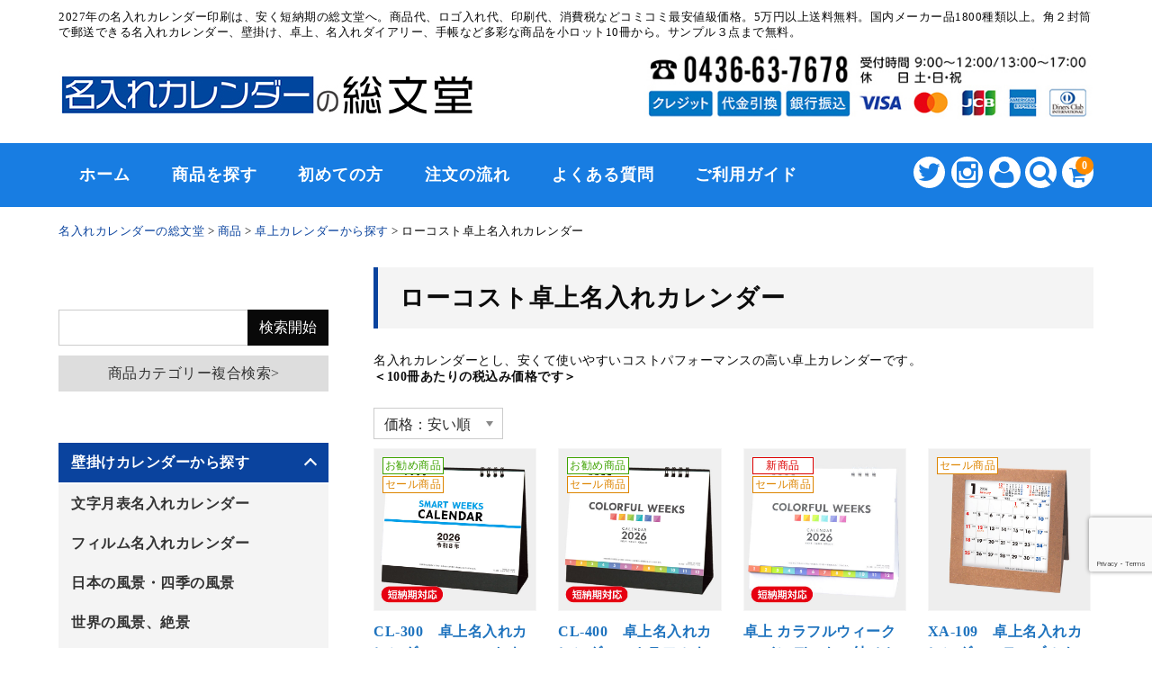

--- FILE ---
content_type: text/html; charset=UTF-8
request_url: https://nairecalendar.jp/item/desktop/low-cost/
body_size: 24490
content:
<!DOCTYPE html>
<html dir="ltr" lang="ja" prefix="og: https://ogp.me/ns#">

<head>
	<meta charset="UTF-8" />
	<meta name="viewport" content="width=device-width, user-scalable=no">
	<meta name="format-detection" content="telephone=no"/>
	<link rel="stylesheet" type="text/css" media="print" href="https://nairecalendar.jp/wp-content/themes/welcart_basic-voll/css/print.css">
	<meta name="google-site-verification" content="KaU59TnUfJ3LgBNRqWVoMMfwsP5I7xmitnNWM3EiGZs" />
<!-- Google Tag Manager -->
<script>(function(w,d,s,l,i){w[l]=w[l]||[];w[l].push({'gtm.start':
new Date().getTime(),event:'gtm.js'});var f=d.getElementsByTagName(s)[0],
j=d.createElement(s),dl=l!='dataLayer'?'&l='+l:'';j.async=true;j.src=
'https://www.googletagmanager.com/gtm.js?id='+i+dl;f.parentNode.insertBefore(j,f);
})(window,document,'script','dataLayer','GTM-P752XCL8');</script>
<!-- End Google Tag Manager -->

	
<!-- Global site tag (gtag.js) - Google Analytics -->
<script async src="https://www.googletagmanager.com/gtag/js?id=UA-195951511-1"></script>
<script>
  window.dataLayer = window.dataLayer || [];
  function gtag(){dataLayer.push(arguments);}
  gtag('js', new Date());

  gtag('config', 'UA-195951511-1');
</script>
<!-- Global site tag (gtag.js) - Google Analytics -->

<!-- yahoo -->
<script async src="https://s.yimg.jp/images/listing/tool/cv/ytag.js"></script>
<script>
window.yjDataLayer = window.yjDataLayer || [];
function ytag() { yjDataLayer.push(arguments); }
ytag({"type":"ycl_cookie"});
</script>

<script async>
ytag({
  "type": "yss_conversion",
  "config": {
    "yahoo_conversion_id": "1000042095",
    "yahoo_conversion_label": "45AaCNn58wQQv_-B5gM",
    "yahoo_conversion_value": "8000"
  }
});
</script>
<!-- yahoo -->
	
	<title>ローコスト卓上名入れカレンダー | 2027年版名入れカレンダーの総文堂《法人様用名入れ印刷専門》</title>

		<!-- All in One SEO Pro 4.9.3 - aioseo.com -->
	<meta name="description" content="安くて使いやすいコストパフォーマンスの高い卓上カレンダーです。" />
	<meta name="robots" content="max-snippet:-1, max-image-preview:large, max-video-preview:-1" />
	<link rel="canonical" href="https://nairecalendar.jp/item/desktop/low-cost/" />
	<meta name="generator" content="All in One SEO Pro (AIOSEO) 4.9.3" />
		<meta property="og:locale" content="ja_JP" />
		<meta property="og:site_name" content="2027年版名入れカレンダーの総文堂《法人様用名入れ印刷専門》 | 2027年の名入れカレンダー印刷は、安く短納期の総文堂へ。商品代、ロゴ入れ代、印刷代、消費税などコミコミ最安値級価格。5万円以上送料無料。国内メーカー品1800種類以上。角２封筒で郵送できる名入れカレンダー、壁掛け、卓上、名入れダイアリー、手帳など多彩な商品を小ロット10冊から。サンプル３点まで無料。" />
		<meta property="og:type" content="article" />
		<meta property="og:title" content="ローコスト卓上名入れカレンダー | 2027年版名入れカレンダーの総文堂《法人様用名入れ印刷専門》" />
		<meta property="og:description" content="安くて使いやすいコストパフォーマンスの高い卓上カレンダーです。" />
		<meta property="og:url" content="https://nairecalendar.jp/item/desktop/low-cost/" />
		<meta name="twitter:card" content="summary" />
		<meta name="twitter:site" content="@cal_soubundo" />
		<meta name="twitter:title" content="ローコスト卓上名入れカレンダー | 2027年版名入れカレンダーの総文堂《法人様用名入れ印刷専門》" />
		<meta name="twitter:description" content="安くて使いやすいコストパフォーマンスの高い卓上カレンダーです。" />
		<script type="application/ld+json" class="aioseo-schema">
			{"@context":"https:\/\/schema.org","@graph":[{"@type":"BreadcrumbList","@id":"https:\/\/nairecalendar.jp\/item\/desktop\/low-cost\/#breadcrumblist","itemListElement":[{"@type":"ListItem","@id":"https:\/\/nairecalendar.jp#listItem","position":1,"name":"\u30db\u30fc\u30e0","item":"https:\/\/nairecalendar.jp","nextItem":{"@type":"ListItem","@id":"https:\/\/nairecalendar.jp\/item\/#listItem","name":"\u5546\u54c1"}},{"@type":"ListItem","@id":"https:\/\/nairecalendar.jp\/item\/#listItem","position":2,"name":"\u5546\u54c1","item":"https:\/\/nairecalendar.jp\/item\/","nextItem":{"@type":"ListItem","@id":"https:\/\/nairecalendar.jp\/item\/desktop\/#listItem","name":"\u5353\u4e0a\u30ab\u30ec\u30f3\u30c0\u30fc\u304b\u3089\u63a2\u3059"},"previousItem":{"@type":"ListItem","@id":"https:\/\/nairecalendar.jp#listItem","name":"\u30db\u30fc\u30e0"}},{"@type":"ListItem","@id":"https:\/\/nairecalendar.jp\/item\/desktop\/#listItem","position":3,"name":"\u5353\u4e0a\u30ab\u30ec\u30f3\u30c0\u30fc\u304b\u3089\u63a2\u3059","item":"https:\/\/nairecalendar.jp\/item\/desktop\/","nextItem":{"@type":"ListItem","@id":"https:\/\/nairecalendar.jp\/item\/desktop\/low-cost\/#listItem","name":"\u30ed\u30fc\u30b3\u30b9\u30c8\u5353\u4e0a\u540d\u5165\u308c\u30ab\u30ec\u30f3\u30c0\u30fc"},"previousItem":{"@type":"ListItem","@id":"https:\/\/nairecalendar.jp\/item\/#listItem","name":"\u5546\u54c1"}},{"@type":"ListItem","@id":"https:\/\/nairecalendar.jp\/item\/desktop\/low-cost\/#listItem","position":4,"name":"\u30ed\u30fc\u30b3\u30b9\u30c8\u5353\u4e0a\u540d\u5165\u308c\u30ab\u30ec\u30f3\u30c0\u30fc","previousItem":{"@type":"ListItem","@id":"https:\/\/nairecalendar.jp\/item\/desktop\/#listItem","name":"\u5353\u4e0a\u30ab\u30ec\u30f3\u30c0\u30fc\u304b\u3089\u63a2\u3059"}}]},{"@type":"CollectionPage","@id":"https:\/\/nairecalendar.jp\/item\/desktop\/low-cost\/#collectionpage","url":"https:\/\/nairecalendar.jp\/item\/desktop\/low-cost\/","name":"\u30ed\u30fc\u30b3\u30b9\u30c8\u5353\u4e0a\u540d\u5165\u308c\u30ab\u30ec\u30f3\u30c0\u30fc | 2027\u5e74\u7248\u540d\u5165\u308c\u30ab\u30ec\u30f3\u30c0\u30fc\u306e\u7dcf\u6587\u5802\u300a\u6cd5\u4eba\u69d8\u7528\u540d\u5165\u308c\u5370\u5237\u5c02\u9580\u300b","description":"\u5b89\u304f\u3066\u4f7f\u3044\u3084\u3059\u3044\u30b3\u30b9\u30c8\u30d1\u30d5\u30a9\u30fc\u30de\u30f3\u30b9\u306e\u9ad8\u3044\u5353\u4e0a\u30ab\u30ec\u30f3\u30c0\u30fc\u3067\u3059\u3002","inLanguage":"ja","isPartOf":{"@id":"https:\/\/nairecalendar.jp\/#website"},"breadcrumb":{"@id":"https:\/\/nairecalendar.jp\/item\/desktop\/low-cost\/#breadcrumblist"}},{"@type":"Organization","@id":"https:\/\/nairecalendar.jp\/#organization","name":"2027\u5e74\u7248 \u540d\u5165\u308c\u30ab\u30ec\u30f3\u30c0\u30fc \u5370\u5237\u5c02\u9580\u5e97\uff5c\u7dcf\u6587\u5802","description":"2027\u5e74\u306e\u540d\u5165\u308c\u30ab\u30ec\u30f3\u30c0\u30fc\u5370\u5237\u306f\u3001\u5b89\u304f\u77ed\u7d0d\u671f\u306e\u7dcf\u6587\u5802\u3078\u3002\u5546\u54c1\u4ee3\u3001\u30ed\u30b4\u5165\u308c\u4ee3\u3001\u5370\u5237\u4ee3\u3001\u6d88\u8cbb\u7a0e\u306a\u3069\u30b3\u30df\u30b3\u30df\u6700\u5b89\u5024\u7d1a\u4fa1\u683c\u30025\u4e07\u5186\u4ee5\u4e0a\u9001\u6599\u7121\u6599\u3002\u56fd\u5185\u30e1\u30fc\u30ab\u30fc\u54c11800\u7a2e\u985e\u4ee5\u4e0a\u3002\u89d2\uff12\u5c01\u7b52\u3067\u90f5\u9001\u3067\u304d\u308b\u540d\u5165\u308c\u30ab\u30ec\u30f3\u30c0\u30fc\u3001\u58c1\u639b\u3051\u3001\u5353\u4e0a\u3001\u540d\u5165\u308c\u30c0\u30a4\u30a2\u30ea\u30fc\u3001\u624b\u5e33\u306a\u3069\u591a\u5f69\u306a\u5546\u54c1\u3092\u5c0f\u30ed\u30c3\u30c810\u518a\u304b\u3089\u3002\u30b5\u30f3\u30d7\u30eb\uff13\u70b9\u307e\u3067\u7121\u6599\u3002","url":"https:\/\/nairecalendar.jp\/","logo":{"@type":"ImageObject","url":"https:\/\/nairecalendar.jp\/wp-content\/uploads\/2021\/04\/so_logo.jpg","@id":"https:\/\/nairecalendar.jp\/item\/desktop\/low-cost\/#organizationLogo","width":413,"height":42,"caption":"\u30ed\u30b4"},"image":{"@id":"https:\/\/nairecalendar.jp\/item\/desktop\/low-cost\/#organizationLogo"},"sameAs":["https:\/\/twitter.com\/cal_soubundo","https:\/\/www.instagram.com\/nairecalendar.jp\/"]},{"@type":"WebSite","@id":"https:\/\/nairecalendar.jp\/#website","url":"https:\/\/nairecalendar.jp\/","name":"2027\u5e74\u7248\u540d\u5165\u308c\u30ab\u30ec\u30f3\u30c0\u30fc\u306e\u7dcf\u6587\u5802\u300a\u6cd5\u4eba\u69d8\u7528\u540d\u5165\u308c\u5370\u5237\u5c02\u9580\u300b","alternateName":"\u540d\u5165\u308c\u30ab\u30ec\u30f3\u30c0\u30fc\u5370\u5237\u5c02\u9580\u5e97\uff5c\u7dcf\u6587\u5802","description":"2027\u5e74\u306e\u540d\u5165\u308c\u30ab\u30ec\u30f3\u30c0\u30fc\u5370\u5237\u306f\u3001\u5b89\u304f\u77ed\u7d0d\u671f\u306e\u7dcf\u6587\u5802\u3078\u3002\u5546\u54c1\u4ee3\u3001\u30ed\u30b4\u5165\u308c\u4ee3\u3001\u5370\u5237\u4ee3\u3001\u6d88\u8cbb\u7a0e\u306a\u3069\u30b3\u30df\u30b3\u30df\u6700\u5b89\u5024\u7d1a\u4fa1\u683c\u30025\u4e07\u5186\u4ee5\u4e0a\u9001\u6599\u7121\u6599\u3002\u56fd\u5185\u30e1\u30fc\u30ab\u30fc\u54c11800\u7a2e\u985e\u4ee5\u4e0a\u3002\u89d2\uff12\u5c01\u7b52\u3067\u90f5\u9001\u3067\u304d\u308b\u540d\u5165\u308c\u30ab\u30ec\u30f3\u30c0\u30fc\u3001\u58c1\u639b\u3051\u3001\u5353\u4e0a\u3001\u540d\u5165\u308c\u30c0\u30a4\u30a2\u30ea\u30fc\u3001\u624b\u5e33\u306a\u3069\u591a\u5f69\u306a\u5546\u54c1\u3092\u5c0f\u30ed\u30c3\u30c810\u518a\u304b\u3089\u3002\u30b5\u30f3\u30d7\u30eb\uff13\u70b9\u307e\u3067\u7121\u6599\u3002","inLanguage":"ja","publisher":{"@id":"https:\/\/nairecalendar.jp\/#organization"}}]}
		</script>
		<!-- All in One SEO Pro -->

<link rel='dns-prefetch' href='//fonts.googleapis.com' />
<link rel="alternate" type="application/rss+xml" title="2027年版名入れカレンダーの総文堂《法人様用名入れ印刷専門》 &raquo; ローコスト卓上名入れカレンダー カテゴリーのフィード" href="https://nairecalendar.jp/item/desktop/low-cost/feed/" />
<script type="text/javascript">
/* <![CDATA[ */
window._wpemojiSettings = {"baseUrl":"https:\/\/s.w.org\/images\/core\/emoji\/16.0.1\/72x72\/","ext":".png","svgUrl":"https:\/\/s.w.org\/images\/core\/emoji\/16.0.1\/svg\/","svgExt":".svg","source":{"concatemoji":"https:\/\/nairecalendar.jp\/wp-includes\/js\/wp-emoji-release.min.js?ver=588592121cc0046f797153b670347141"}};
/*! This file is auto-generated */
!function(s,n){var o,i,e;function c(e){try{var t={supportTests:e,timestamp:(new Date).valueOf()};sessionStorage.setItem(o,JSON.stringify(t))}catch(e){}}function p(e,t,n){e.clearRect(0,0,e.canvas.width,e.canvas.height),e.fillText(t,0,0);var t=new Uint32Array(e.getImageData(0,0,e.canvas.width,e.canvas.height).data),a=(e.clearRect(0,0,e.canvas.width,e.canvas.height),e.fillText(n,0,0),new Uint32Array(e.getImageData(0,0,e.canvas.width,e.canvas.height).data));return t.every(function(e,t){return e===a[t]})}function u(e,t){e.clearRect(0,0,e.canvas.width,e.canvas.height),e.fillText(t,0,0);for(var n=e.getImageData(16,16,1,1),a=0;a<n.data.length;a++)if(0!==n.data[a])return!1;return!0}function f(e,t,n,a){switch(t){case"flag":return n(e,"\ud83c\udff3\ufe0f\u200d\u26a7\ufe0f","\ud83c\udff3\ufe0f\u200b\u26a7\ufe0f")?!1:!n(e,"\ud83c\udde8\ud83c\uddf6","\ud83c\udde8\u200b\ud83c\uddf6")&&!n(e,"\ud83c\udff4\udb40\udc67\udb40\udc62\udb40\udc65\udb40\udc6e\udb40\udc67\udb40\udc7f","\ud83c\udff4\u200b\udb40\udc67\u200b\udb40\udc62\u200b\udb40\udc65\u200b\udb40\udc6e\u200b\udb40\udc67\u200b\udb40\udc7f");case"emoji":return!a(e,"\ud83e\udedf")}return!1}function g(e,t,n,a){var r="undefined"!=typeof WorkerGlobalScope&&self instanceof WorkerGlobalScope?new OffscreenCanvas(300,150):s.createElement("canvas"),o=r.getContext("2d",{willReadFrequently:!0}),i=(o.textBaseline="top",o.font="600 32px Arial",{});return e.forEach(function(e){i[e]=t(o,e,n,a)}),i}function t(e){var t=s.createElement("script");t.src=e,t.defer=!0,s.head.appendChild(t)}"undefined"!=typeof Promise&&(o="wpEmojiSettingsSupports",i=["flag","emoji"],n.supports={everything:!0,everythingExceptFlag:!0},e=new Promise(function(e){s.addEventListener("DOMContentLoaded",e,{once:!0})}),new Promise(function(t){var n=function(){try{var e=JSON.parse(sessionStorage.getItem(o));if("object"==typeof e&&"number"==typeof e.timestamp&&(new Date).valueOf()<e.timestamp+604800&&"object"==typeof e.supportTests)return e.supportTests}catch(e){}return null}();if(!n){if("undefined"!=typeof Worker&&"undefined"!=typeof OffscreenCanvas&&"undefined"!=typeof URL&&URL.createObjectURL&&"undefined"!=typeof Blob)try{var e="postMessage("+g.toString()+"("+[JSON.stringify(i),f.toString(),p.toString(),u.toString()].join(",")+"));",a=new Blob([e],{type:"text/javascript"}),r=new Worker(URL.createObjectURL(a),{name:"wpTestEmojiSupports"});return void(r.onmessage=function(e){c(n=e.data),r.terminate(),t(n)})}catch(e){}c(n=g(i,f,p,u))}t(n)}).then(function(e){for(var t in e)n.supports[t]=e[t],n.supports.everything=n.supports.everything&&n.supports[t],"flag"!==t&&(n.supports.everythingExceptFlag=n.supports.everythingExceptFlag&&n.supports[t]);n.supports.everythingExceptFlag=n.supports.everythingExceptFlag&&!n.supports.flag,n.DOMReady=!1,n.readyCallback=function(){n.DOMReady=!0}}).then(function(){return e}).then(function(){var e;n.supports.everything||(n.readyCallback(),(e=n.source||{}).concatemoji?t(e.concatemoji):e.wpemoji&&e.twemoji&&(t(e.twemoji),t(e.wpemoji)))}))}((window,document),window._wpemojiSettings);
/* ]]> */
</script>
<link rel='stylesheet' id='itemListLayoutStyleSheets-css' href='https://nairecalendar.jp/wp-content/plugins/wcex_item_list_layout/css/item_list_layout.css?ver=588592121cc0046f797153b670347141' type='text/css' media='all' />
<link rel='stylesheet' id='parent-style-css' href='https://nairecalendar.jp/wp-content/themes/welcart_basic/style.css?ver=588592121cc0046f797153b670347141' type='text/css' media='all' />
<link rel='stylesheet' id='parent-welcart-style-css' href='https://nairecalendar.jp/wp-content/themes/welcart_basic/usces_cart.css?ver=1.0' type='text/css' media='all' />
<link rel='stylesheet' id='google-fonts-sans-css' href='https://fonts.googleapis.com/css?family=Josefin+Sans&#038;ver=588592121cc0046f797153b670347141' type='text/css' media='all' />
<link rel='stylesheet' id='slick-style-css' href='https://nairecalendar.jp/wp-content/themes/welcart_basic-voll/css/slick.css?ver=1.0' type='text/css' media='all' />
<link rel='stylesheet' id='slick-theme-style-css' href='https://nairecalendar.jp/wp-content/themes/welcart_basic-voll/css/slick-theme.css?ver=1.0' type='text/css' media='all' />
<link rel='stylesheet' id='scroll-style-css' href='https://nairecalendar.jp/wp-content/themes/welcart_basic-voll/css/scroll.css?ver=1.0' type='text/css' media='all' />
<style id='wp-emoji-styles-inline-css' type='text/css'>

	img.wp-smiley, img.emoji {
		display: inline !important;
		border: none !important;
		box-shadow: none !important;
		height: 1em !important;
		width: 1em !important;
		margin: 0 0.07em !important;
		vertical-align: -0.1em !important;
		background: none !important;
		padding: 0 !important;
	}
</style>
<link rel='stylesheet' id='wp-block-library-css' href='https://nairecalendar.jp/wp-includes/css/dist/block-library/style.min.css?ver=588592121cc0046f797153b670347141' type='text/css' media='all' />
<style id='classic-theme-styles-inline-css' type='text/css'>
/*! This file is auto-generated */
.wp-block-button__link{color:#fff;background-color:#32373c;border-radius:9999px;box-shadow:none;text-decoration:none;padding:calc(.667em + 2px) calc(1.333em + 2px);font-size:1.125em}.wp-block-file__button{background:#32373c;color:#fff;text-decoration:none}
</style>
<link rel='stylesheet' id='aioseo/css/src/vue/standalone/blocks/table-of-contents/global.scss-css' href='https://nairecalendar.jp/wp-content/plugins/all-in-one-seo-pack-pro/dist/Pro/assets/css/table-of-contents/global.e90f6d47.css?ver=4.9.3' type='text/css' media='all' />
<link rel='stylesheet' id='aioseo/css/src/vue/standalone/blocks/pro/recipe/global.scss-css' href='https://nairecalendar.jp/wp-content/plugins/all-in-one-seo-pack-pro/dist/Pro/assets/css/recipe/global.67a3275f.css?ver=4.9.3' type='text/css' media='all' />
<link rel='stylesheet' id='aioseo/css/src/vue/standalone/blocks/pro/product/global.scss-css' href='https://nairecalendar.jp/wp-content/plugins/all-in-one-seo-pack-pro/dist/Pro/assets/css/product/global.61066cfb.css?ver=4.9.3' type='text/css' media='all' />
<style id='global-styles-inline-css' type='text/css'>
:root{--wp--preset--aspect-ratio--square: 1;--wp--preset--aspect-ratio--4-3: 4/3;--wp--preset--aspect-ratio--3-4: 3/4;--wp--preset--aspect-ratio--3-2: 3/2;--wp--preset--aspect-ratio--2-3: 2/3;--wp--preset--aspect-ratio--16-9: 16/9;--wp--preset--aspect-ratio--9-16: 9/16;--wp--preset--color--black: #000000;--wp--preset--color--cyan-bluish-gray: #abb8c3;--wp--preset--color--white: #ffffff;--wp--preset--color--pale-pink: #f78da7;--wp--preset--color--vivid-red: #cf2e2e;--wp--preset--color--luminous-vivid-orange: #ff6900;--wp--preset--color--luminous-vivid-amber: #fcb900;--wp--preset--color--light-green-cyan: #7bdcb5;--wp--preset--color--vivid-green-cyan: #00d084;--wp--preset--color--pale-cyan-blue: #8ed1fc;--wp--preset--color--vivid-cyan-blue: #0693e3;--wp--preset--color--vivid-purple: #9b51e0;--wp--preset--gradient--vivid-cyan-blue-to-vivid-purple: linear-gradient(135deg,rgba(6,147,227,1) 0%,rgb(155,81,224) 100%);--wp--preset--gradient--light-green-cyan-to-vivid-green-cyan: linear-gradient(135deg,rgb(122,220,180) 0%,rgb(0,208,130) 100%);--wp--preset--gradient--luminous-vivid-amber-to-luminous-vivid-orange: linear-gradient(135deg,rgba(252,185,0,1) 0%,rgba(255,105,0,1) 100%);--wp--preset--gradient--luminous-vivid-orange-to-vivid-red: linear-gradient(135deg,rgba(255,105,0,1) 0%,rgb(207,46,46) 100%);--wp--preset--gradient--very-light-gray-to-cyan-bluish-gray: linear-gradient(135deg,rgb(238,238,238) 0%,rgb(169,184,195) 100%);--wp--preset--gradient--cool-to-warm-spectrum: linear-gradient(135deg,rgb(74,234,220) 0%,rgb(151,120,209) 20%,rgb(207,42,186) 40%,rgb(238,44,130) 60%,rgb(251,105,98) 80%,rgb(254,248,76) 100%);--wp--preset--gradient--blush-light-purple: linear-gradient(135deg,rgb(255,206,236) 0%,rgb(152,150,240) 100%);--wp--preset--gradient--blush-bordeaux: linear-gradient(135deg,rgb(254,205,165) 0%,rgb(254,45,45) 50%,rgb(107,0,62) 100%);--wp--preset--gradient--luminous-dusk: linear-gradient(135deg,rgb(255,203,112) 0%,rgb(199,81,192) 50%,rgb(65,88,208) 100%);--wp--preset--gradient--pale-ocean: linear-gradient(135deg,rgb(255,245,203) 0%,rgb(182,227,212) 50%,rgb(51,167,181) 100%);--wp--preset--gradient--electric-grass: linear-gradient(135deg,rgb(202,248,128) 0%,rgb(113,206,126) 100%);--wp--preset--gradient--midnight: linear-gradient(135deg,rgb(2,3,129) 0%,rgb(40,116,252) 100%);--wp--preset--font-size--small: 13px;--wp--preset--font-size--medium: 20px;--wp--preset--font-size--large: 36px;--wp--preset--font-size--x-large: 42px;--wp--preset--spacing--20: 0.44rem;--wp--preset--spacing--30: 0.67rem;--wp--preset--spacing--40: 1rem;--wp--preset--spacing--50: 1.5rem;--wp--preset--spacing--60: 2.25rem;--wp--preset--spacing--70: 3.38rem;--wp--preset--spacing--80: 5.06rem;--wp--preset--shadow--natural: 6px 6px 9px rgba(0, 0, 0, 0.2);--wp--preset--shadow--deep: 12px 12px 50px rgba(0, 0, 0, 0.4);--wp--preset--shadow--sharp: 6px 6px 0px rgba(0, 0, 0, 0.2);--wp--preset--shadow--outlined: 6px 6px 0px -3px rgba(255, 255, 255, 1), 6px 6px rgba(0, 0, 0, 1);--wp--preset--shadow--crisp: 6px 6px 0px rgba(0, 0, 0, 1);}:where(.is-layout-flex){gap: 0.5em;}:where(.is-layout-grid){gap: 0.5em;}body .is-layout-flex{display: flex;}.is-layout-flex{flex-wrap: wrap;align-items: center;}.is-layout-flex > :is(*, div){margin: 0;}body .is-layout-grid{display: grid;}.is-layout-grid > :is(*, div){margin: 0;}:where(.wp-block-columns.is-layout-flex){gap: 2em;}:where(.wp-block-columns.is-layout-grid){gap: 2em;}:where(.wp-block-post-template.is-layout-flex){gap: 1.25em;}:where(.wp-block-post-template.is-layout-grid){gap: 1.25em;}.has-black-color{color: var(--wp--preset--color--black) !important;}.has-cyan-bluish-gray-color{color: var(--wp--preset--color--cyan-bluish-gray) !important;}.has-white-color{color: var(--wp--preset--color--white) !important;}.has-pale-pink-color{color: var(--wp--preset--color--pale-pink) !important;}.has-vivid-red-color{color: var(--wp--preset--color--vivid-red) !important;}.has-luminous-vivid-orange-color{color: var(--wp--preset--color--luminous-vivid-orange) !important;}.has-luminous-vivid-amber-color{color: var(--wp--preset--color--luminous-vivid-amber) !important;}.has-light-green-cyan-color{color: var(--wp--preset--color--light-green-cyan) !important;}.has-vivid-green-cyan-color{color: var(--wp--preset--color--vivid-green-cyan) !important;}.has-pale-cyan-blue-color{color: var(--wp--preset--color--pale-cyan-blue) !important;}.has-vivid-cyan-blue-color{color: var(--wp--preset--color--vivid-cyan-blue) !important;}.has-vivid-purple-color{color: var(--wp--preset--color--vivid-purple) !important;}.has-black-background-color{background-color: var(--wp--preset--color--black) !important;}.has-cyan-bluish-gray-background-color{background-color: var(--wp--preset--color--cyan-bluish-gray) !important;}.has-white-background-color{background-color: var(--wp--preset--color--white) !important;}.has-pale-pink-background-color{background-color: var(--wp--preset--color--pale-pink) !important;}.has-vivid-red-background-color{background-color: var(--wp--preset--color--vivid-red) !important;}.has-luminous-vivid-orange-background-color{background-color: var(--wp--preset--color--luminous-vivid-orange) !important;}.has-luminous-vivid-amber-background-color{background-color: var(--wp--preset--color--luminous-vivid-amber) !important;}.has-light-green-cyan-background-color{background-color: var(--wp--preset--color--light-green-cyan) !important;}.has-vivid-green-cyan-background-color{background-color: var(--wp--preset--color--vivid-green-cyan) !important;}.has-pale-cyan-blue-background-color{background-color: var(--wp--preset--color--pale-cyan-blue) !important;}.has-vivid-cyan-blue-background-color{background-color: var(--wp--preset--color--vivid-cyan-blue) !important;}.has-vivid-purple-background-color{background-color: var(--wp--preset--color--vivid-purple) !important;}.has-black-border-color{border-color: var(--wp--preset--color--black) !important;}.has-cyan-bluish-gray-border-color{border-color: var(--wp--preset--color--cyan-bluish-gray) !important;}.has-white-border-color{border-color: var(--wp--preset--color--white) !important;}.has-pale-pink-border-color{border-color: var(--wp--preset--color--pale-pink) !important;}.has-vivid-red-border-color{border-color: var(--wp--preset--color--vivid-red) !important;}.has-luminous-vivid-orange-border-color{border-color: var(--wp--preset--color--luminous-vivid-orange) !important;}.has-luminous-vivid-amber-border-color{border-color: var(--wp--preset--color--luminous-vivid-amber) !important;}.has-light-green-cyan-border-color{border-color: var(--wp--preset--color--light-green-cyan) !important;}.has-vivid-green-cyan-border-color{border-color: var(--wp--preset--color--vivid-green-cyan) !important;}.has-pale-cyan-blue-border-color{border-color: var(--wp--preset--color--pale-cyan-blue) !important;}.has-vivid-cyan-blue-border-color{border-color: var(--wp--preset--color--vivid-cyan-blue) !important;}.has-vivid-purple-border-color{border-color: var(--wp--preset--color--vivid-purple) !important;}.has-vivid-cyan-blue-to-vivid-purple-gradient-background{background: var(--wp--preset--gradient--vivid-cyan-blue-to-vivid-purple) !important;}.has-light-green-cyan-to-vivid-green-cyan-gradient-background{background: var(--wp--preset--gradient--light-green-cyan-to-vivid-green-cyan) !important;}.has-luminous-vivid-amber-to-luminous-vivid-orange-gradient-background{background: var(--wp--preset--gradient--luminous-vivid-amber-to-luminous-vivid-orange) !important;}.has-luminous-vivid-orange-to-vivid-red-gradient-background{background: var(--wp--preset--gradient--luminous-vivid-orange-to-vivid-red) !important;}.has-very-light-gray-to-cyan-bluish-gray-gradient-background{background: var(--wp--preset--gradient--very-light-gray-to-cyan-bluish-gray) !important;}.has-cool-to-warm-spectrum-gradient-background{background: var(--wp--preset--gradient--cool-to-warm-spectrum) !important;}.has-blush-light-purple-gradient-background{background: var(--wp--preset--gradient--blush-light-purple) !important;}.has-blush-bordeaux-gradient-background{background: var(--wp--preset--gradient--blush-bordeaux) !important;}.has-luminous-dusk-gradient-background{background: var(--wp--preset--gradient--luminous-dusk) !important;}.has-pale-ocean-gradient-background{background: var(--wp--preset--gradient--pale-ocean) !important;}.has-electric-grass-gradient-background{background: var(--wp--preset--gradient--electric-grass) !important;}.has-midnight-gradient-background{background: var(--wp--preset--gradient--midnight) !important;}.has-small-font-size{font-size: var(--wp--preset--font-size--small) !important;}.has-medium-font-size{font-size: var(--wp--preset--font-size--medium) !important;}.has-large-font-size{font-size: var(--wp--preset--font-size--large) !important;}.has-x-large-font-size{font-size: var(--wp--preset--font-size--x-large) !important;}
:where(.wp-block-post-template.is-layout-flex){gap: 1.25em;}:where(.wp-block-post-template.is-layout-grid){gap: 1.25em;}
:where(.wp-block-columns.is-layout-flex){gap: 2em;}:where(.wp-block-columns.is-layout-grid){gap: 2em;}
:root :where(.wp-block-pullquote){font-size: 1.5em;line-height: 1.6;}
</style>
<link rel='stylesheet' id='contact-form-7-css' href='https://nairecalendar.jp/wp-content/plugins/contact-form-7/includes/css/styles.css?ver=6.1.4' type='text/css' media='all' />
<link rel='stylesheet' id='toc-screen-css' href='https://nairecalendar.jp/wp-content/plugins/table-of-contents-plus/screen.min.css?ver=2411.1' type='text/css' media='all' />
<style id='toc-screen-inline-css' type='text/css'>
div#toc_container {width: 100%;}div#toc_container ul li {font-size: 100%;}
</style>
<link rel='stylesheet' id='wc-basic-style-css' href='https://nairecalendar.jp/wp-content/themes/welcart_basic-voll/style.css?ver=1.7.7' type='text/css' media='all' />
<link rel='stylesheet' id='font-awesome-css' href='https://nairecalendar.jp/wp-content/themes/welcart_basic/font-awesome/font-awesome.min.css?ver=1.0' type='text/css' media='all' />
<link rel='stylesheet' id='usces_default_css-css' href='https://nairecalendar.jp/wp-content/plugins/usc-e-shop/css/usces_default.css?ver=2.11.26.2512161' type='text/css' media='all' />
<link rel='stylesheet' id='dashicons-css' href='https://nairecalendar.jp/wp-includes/css/dashicons.min.css?ver=588592121cc0046f797153b670347141' type='text/css' media='all' />
<link rel='stylesheet' id='theme_cart_css-css' href='https://nairecalendar.jp/wp-content/themes/welcart_basic-voll/usces_cart.css?ver=2.11.26.2512161' type='text/css' media='all' />
<script type="text/javascript" src="https://nairecalendar.jp/wp-includes/js/jquery/jquery.min.js?ver=3.7.1" id="jquery-core-js"></script>
<script type="text/javascript" src="https://nairecalendar.jp/wp-includes/js/jquery/jquery-migrate.min.js?ver=3.4.1" id="jquery-migrate-js"></script>
<script type="text/javascript" src="https://nairecalendar.jp/wp-content/themes/welcart_basic-voll/js/front-customized.js?ver=1.0" id="front-customized-js"></script>
<script type="text/javascript" src="https://nairecalendar.jp/wp-content/themes/welcart_basic-voll/js/slick.min.js?ver=1.0" id="slick-js-js"></script>
<script type="text/javascript" src="https://nairecalendar.jp/wp-content/themes/welcart_basic-voll/js/wcct-slick.js?ver=1.0" id="wcct-slick-js-js"></script>
<script type="text/javascript" src="https://nairecalendar.jp/wp-content/themes/welcart_basic-voll/js/ScrollTrigger.min.js?ver=1.0" id="scrolltrigger-js-js"></script>
<script type="text/javascript" src="https://nairecalendar.jp/wp-content/themes/welcart_basic-voll/js/wcct-scroll.js?ver=1.0" id="wcct-scroll-js-js"></script>
<script type="text/javascript" src="https://nairecalendar.jp/wp-content/themes/welcart_basic/js/front-customized.js?ver=1.0" id="wc-basic-js-js"></script>
<link rel="https://api.w.org/" href="https://nairecalendar.jp/wp-json/" /><link rel="alternate" title="JSON" type="application/json" href="https://nairecalendar.jp/wp-json/wp/v2/categories/4865" /><link rel="EditURI" type="application/rsd+xml" title="RSD" href="https://nairecalendar.jp/xmlrpc.php?rsd" />

			<!-- WCEX_Google_Analytics_4 plugins -->
			<!-- Global site tag (gtag.js) - Google Analytics -->
			<script async src="https://www.googletagmanager.com/gtag/js?id=G-F057TPH61Y"></script>
			<script>
				window.dataLayer = window.dataLayer || [];
				function gtag(){dataLayer.push(arguments);}
				gtag('js', new Date());

				gtag('config', 'G-F057TPH61Y');
			</script>
						<!-- WCEX_Google_Analytics_4 plugins -->
			<script>
				gtag('event', 'view_item_list', {"items":[{"item_id":"CL-400W","item_name":"\u5353\u4e0a \u30ab\u30e9\u30d5\u30eb\u30a6\u30a3\u30fc\u30af\u30b9 \u30a4\u30f3\u30c7\u30c3\u30af\u30b9\u4ed8\uff08\u30db\u30ef\u30a4\u30c8\uff09\u3000CL-400W\u3010\u9650\u5b9a\u54c1\u3011 CL-400W  100\u518a","currency":"JPY","discount":7360,"item_category":"10\u518a\u304b\u3089\u6ce8\u6587\u53ef\u80fd\u5546\u54c1","item_variant":"100\u518a","price":29440},{"item_id":"KY-137","item_name":"KY-137\u3000\u5353\u4e0a \u30d7\u30e9\u30ea\u30f3\u30b0 B6 KY-137  100\u518a","currency":"JPY","discount":12680,"item_category":"\u30ea\u30f3\u30b0\u88fd\u672c","item_variant":"100\u518a","price":50720},{"item_id":"SA-105","item_name":"SA-105 \u5353\u4e0a\u3000\uff13\u8272\u30b9\u30b1\u30b8\u30e5\u30fc\u30eb\u30d7\u30e9\u30f3 SA-105  100\u518a","currency":"JPY","discount":8760,"item_category":"\u30ea\u30f3\u30b0\u88fd\u672c","item_variant":"100\u518a","price":35040},{"item_id":"SA-103","item_name":"SA-103\u3000\u5353\u4e0a\u3000\u30a2\u30fc\u30b9\u30ab\u30e9\u30fc\u30a4\u30f3\u30c7\u30c3\u30af\u30b9\u3000 SA-103  100\u518a","currency":"JPY","discount":9120,"item_category":"30\u518a\u304b\u3089\u6ce8\u6587\u53ef\u80fd\u5546\u54c1","item_variant":"100\u518a","price":36480},{"item_id":"CL-400","item_name":"CL-400\u3000\u5353\u4e0a\u540d\u5165\u308c\u30ab\u30ec\u30f3\u30c0\u30fc\u3000\u30ab\u30e9\u30d5\u30eb\u30a6\u30a3\u30fc\u30af\u30b9 \u30a4\u30f3\u30c7\u30c3\u30af\u30b9\u4ed8 CL-400  100\u518a","currency":"JPY","discount":7360,"item_category":"10\u518a\u304b\u3089\u6ce8\u6587\u53ef\u80fd\u5546\u54c1","item_variant":"100\u518a","price":29440},{"item_id":"SG-924","item_name":"SG-924\u3000\u5353\u4e0a\u540d\u5165\u308c\u30ab\u30ec\u30f3\u30c0\u30fc\u3000\u30a4\u30f3\u30c7\u30c3\u30af\u30b9\u30b9\u30bf\u30f3\u30c9\uff08YG-204\uff09 SG-924  100\u518a","currency":"JPY","discount":10660,"item_category":"\u304a\u3059\u3059\u3081\u540d\u5165\u308c\u5353\u4e0a\u30ab\u30ec\u30f3\u30c0\u30fc","item_variant":"100\u518a","price":42640},{"item_id":"SG-926","item_name":"SG-926\u3000\u5353\u4e0a\u540d\u5165\u308c\u30ab\u30ec\u30f3\u30c0\u30fc\u3000PASTEL\u30006WEEKS SG-926  100\u518a","currency":"JPY","discount":10200,"item_category":"10\u518a\u304b\u3089\u6ce8\u6587\u53ef\u80fd\u5546\u54c1","item_variant":"100\u518a","price":40800},{"item_id":"SG-927","item_name":"SG-927\u3000\u5353\u4e0a\u30d1\u30b9\u30c6\u30eb\u30ab\u30e9\u30fc\u30b9\u30b1\u30b8\u30e5\u30fc\u30eb\uff08YG-203\uff09 SG-927  100\u518a","currency":"JPY","discount":10900,"item_category":"\u304a\u3059\u3059\u3081\u540d\u5165\u308c\u5353\u4e0a\u30ab\u30ec\u30f3\u30c0\u30fc","item_variant":"100\u518a","price":43600},{"item_id":"SG-9190","item_name":"SG-9190\u3000\u5353\u4e0a\u540d\u5165\u308c\u30ab\u30ec\u30f3\u30c0\u30fc\u3000\u30d5\u30a1\u30a4\u30d6\u30de\u30f3\u30b9\u30b9\u30b1\u30b8\u30e5\u30fc\u30eb SG-9190  100\u518a","currency":"JPY","discount":9880,"item_category":"30\u518a\u304b\u3089\u6ce8\u6587\u53ef\u80fd\u5546\u54c1","item_variant":"100\u518a","price":39520},{"item_id":"SG-9170","item_name":"SG-9170\u3000\u5353\u4e0a\u540d\u5165\u308c\u30ab\u30ec\u30f3\u30c0\u30fc\u3000\u30ab\u30e9\u30d5\u30eb\u30d0\u30bf\u30d5\u30e9\u30a4\u3000 SG-9170  100\u518a","currency":"JPY","discount":9840,"item_category":"\u30ea\u30f3\u30b0\u88fd\u672c","item_variant":"100\u518a","price":39360},{"item_id":"XA-105","item_name":"XA-105\u3000\u5353\u4e0a\u540d\u5165\u308c\u30ab\u30ec\u30f3\u30c0\u30fc\u3000\u30da\u30fc\u30eb\u30c8\u30fc\u30f3\u30ab\u30e9\u30fc\u30ba(\u5927) XA-105  100\u518a","currency":"JPY","discount":8380,"item_category":"30\u518a\u304b\u3089\u6ce8\u6587\u53ef\u80fd\u5546\u54c1","item_variant":"100\u518a","price":33520},{"item_id":"XA-104","item_name":"XA-104\u3000\u5353\u4e0a\u540d\u5165\u308c\u30ab\u30ec\u30f3\u30c0\u30fc\u3000\u30da\u30fc\u30eb\u30c8\u30fc\u30f3\u30ab\u30e9\u30fc\u30ba\uff08\u5c0f\uff09 XA-104  100\u518a","currency":"JPY","discount":8380,"item_category":"\u30ea\u30f3\u30b0\u88fd\u672c","item_variant":"100\u518a","price":33520},{"item_id":"SA-387","item_name":"SA-387\u3000\u5353\u4e0a\u540d\u5165\u308c\u30ab\u30ec\u30f3\u30c0\u30fc\u3000\u30b8\u30e3\u30d1\u30f3\u30ab\u30e9\u30fc\u30a4\u30f3\u30c7\u30c3\u30af\u30b9 SA-387  100\u518a","currency":"JPY","discount":10400,"item_category":"\u30ea\u30f3\u30b0\u88fd\u672c","item_variant":"100\u518a","price":41600},{"item_id":"SA-384","item_name":"SA-384\u3000\u5353\u4e0a\u540d\u5165\u308c\u30ab\u30ec\u30f3\u30c0\u30fc\u3000\u30af\u30ea\u30fc\u30e0\u30b9\u30bf\u30a4\u30eb SA-384  100\u518a","currency":"JPY","discount":10400,"item_category":"\u30da\u30fc\u30d1\u30fc\uff06\u7d19\u30d7\u30e9\u30ea\u30f3\u30b0\u88fd\u672c","item_variant":"100\u518a","price":41600},{"item_id":"SA-102","item_name":"SA-102\u3000\u5353\u4e0a\u540d\u5165\u308c\u30ab\u30ec\u30f3\u30c0\u30fc\u3000\u30ab\u30e9\u30fc\u30b7\u30c3\u30af\u30b9\u30a6\u30a3\u30fc\u30af\u30b9 SA-102  100\u518a","currency":"JPY","discount":10400,"item_category":"30\u518a\u304b\u3089\u6ce8\u6587\u53ef\u80fd\u5546\u54c1","item_variant":"100\u518a","price":41600},{"item_id":"SA-101","item_name":"SA-101\u3000\u5353\u4e0a\u540d\u5165\u308c\u30ab\u30ec\u30f3\u30c0\u30fc\u3000\u30d7\u30e9\u30b9\u30ef\u30f3\u30a4\u30f3\u30c7\u30c3\u30af\u30b9 SA-101  100\u518a","currency":"JPY","discount":10400,"item_category":"\u30ea\u30f3\u30b0\u88fd\u672c","item_variant":"100\u518a","price":41600},{"item_id":"JT-6","item_name":"JT-6\u3000\u5353\u4e0a\u540d\u5165\u308c\u30ab\u30ec\u30f3\u30c0\u30fc\u3000\u30d1\u30fc\u30bd\u30ca\u30eb\u30c7\u30b9\u30af\u30ab\u30ec\u30f3\u30c0\u30fc JT-6  100\u518a","currency":"JPY","discount":8760,"item_category":"\u30ea\u30f3\u30b0\u88fd\u672c","item_variant":"100\u518a","price":35040},{"item_id":"CL-300","item_name":"CL-300\u3000\u5353\u4e0a\u540d\u5165\u308c\u30ab\u30ec\u30f3\u30c0\u30fc\u3000\u30b9\u30de\u30fc\u30c8\u30a6\u30a3\u30fc\u30af\u30b9 CL-300  100\u518a","currency":"JPY","discount":6460,"item_category":"10\u518a\u304b\u3089\u6ce8\u6587\u53ef\u80fd\u5546\u54c1","item_variant":"100\u518a","price":25840},{"item_id":"XA-103","item_name":"XA-103\u3000\u5353\u4e0a\u540d\u5165\u308c\u30ab\u30ec\u30f3\u30c0\u30fc\u3000\u30e9\u30d6\u30ea\u30fc\u30d5\u30ec\u30f3\u30ba\uff08\u72ac\u30fb\u732b\uff09(NZ-130) XA-103  100\u518a","currency":"JPY","discount":10040,"item_category":"10\u518a\u304b\u3089\u6ce8\u6587\u53ef\u80fd\u5546\u54c1","item_variant":"100\u518a","price":40160},{"item_id":"XA-109","item_name":"XA-109\u3000\u5353\u4e0a\u540d\u5165\u308c\u30ab\u30ec\u30f3\u30c0\u30fc\u3000\u30c6\u30fc\u30d6\u30eb\u30af\u30e9\u30d5\u30c8 XA-109  100\u518a","currency":"JPY","discount":8320,"item_category":"\u30da\u30fc\u30d1\u30fc\u30b9\u30bf\u30f3\u30c9","item_variant":"100\u518a","price":33280},{"item_id":"XA-107","item_name":"XA-107\u3000\u5353\u4e0a\u540d\u5165\u308c\u30ab\u30ec\u30f3\u30c0\u30fc\u3000KANON\uff08\u82b1\u97f3\uff09 XA-107  100\u518a","currency":"JPY","discount":10040,"item_category":"30\u518a\u304b\u3089\u6ce8\u6587\u53ef\u80fd\u5546\u54c1","item_variant":"100\u518a","price":40160}],"item_list_id":4865,"item_list_name":"\u30ed\u30fc\u30b3\u30b9\u30c8\u5353\u4e0a\u540d\u5165\u308c\u30ab\u30ec\u30f3\u30c0\u30fc"});
			</script>
					<!-- WCEX_Google_Analytics_4 plugins -->
			<!-- Google Tag Manager -->
			<script>(function(w,d,s,l,i){w[l]=w[l]||[];w[l].push({'gtm.start':
				new Date().getTime(),event:'gtm.js'});var f=d.getElementsByTagName(s)[0],
				j=d.createElement(s),dl=l!='dataLayer'?'&l='+l:'';j.async=true;j.src=
				'https://www.googletagmanager.com/gtm.js?id='+i+dl;f.parentNode.insertBefore(j,f);
				})(window,document,'script','dataLayer','GTM-P752XCL8');</script>
			<!-- End Google Tag Manager -->
			<style type="text/css" id="custom-background-css">
body.custom-background { background-color: #ffffff; }
</style>
	<link rel="icon" href="https://nairecalendar.jp/wp-content/uploads/2021/04/cropped-fab-32x32.jpg" sizes="32x32" />
<link rel="icon" href="https://nairecalendar.jp/wp-content/uploads/2021/04/cropped-fab-192x192.jpg" sizes="192x192" />
<link rel="apple-touch-icon" href="https://nairecalendar.jp/wp-content/uploads/2021/04/cropped-fab-180x180.jpg" />
<meta name="msapplication-TileImage" content="https://nairecalendar.jp/wp-content/uploads/2021/04/cropped-fab-270x270.jpg" />
	
	
	
	
	
</head>


	
<body class="archive category category-low-cost category-4865 custom-background wp-theme-welcart_basic wp-child-theme-welcart_basic-voll metaslider-plugin has-sidebar">
	
	
			<!-- WCEX_Google_Analytics_4 plugins -->
			<!-- Google Tag Manager (noscript) -->
			<noscript><iframe src="https://www.googletagmanager.com/ns.html?id=GTM-P752XCL8" height="0" width="0" style="display:none;visibility:hidden"></iframe></noscript>
			<!-- End Google Tag Manager (noscript) -->
					<!-- WCEX_Google_Analytics_4 plugins -->
		<script>
			window.dataLayer = window.dataLayer || [];
			dataLayer.push({"event":"view_item_list","page":"\/wc_view_item_list","ecommerce":{"items":[{"item_id":"CL-400W","item_name":"\u5353\u4e0a \u30ab\u30e9\u30d5\u30eb\u30a6\u30a3\u30fc\u30af\u30b9 \u30a4\u30f3\u30c7\u30c3\u30af\u30b9\u4ed8\uff08\u30db\u30ef\u30a4\u30c8\uff09\u3000CL-400W\u3010\u9650\u5b9a\u54c1\u3011 CL-400W  100\u518a","currency":"JPY","discount":7360,"item_category":"10\u518a\u304b\u3089\u6ce8\u6587\u53ef\u80fd\u5546\u54c1","item_variant":"100\u518a","price":29440},{"item_id":"KY-137","item_name":"KY-137\u3000\u5353\u4e0a \u30d7\u30e9\u30ea\u30f3\u30b0 B6 KY-137  100\u518a","currency":"JPY","discount":12680,"item_category":"\u30ea\u30f3\u30b0\u88fd\u672c","item_variant":"100\u518a","price":50720},{"item_id":"SA-105","item_name":"SA-105 \u5353\u4e0a\u3000\uff13\u8272\u30b9\u30b1\u30b8\u30e5\u30fc\u30eb\u30d7\u30e9\u30f3 SA-105  100\u518a","currency":"JPY","discount":8760,"item_category":"\u30ea\u30f3\u30b0\u88fd\u672c","item_variant":"100\u518a","price":35040},{"item_id":"SA-103","item_name":"SA-103\u3000\u5353\u4e0a\u3000\u30a2\u30fc\u30b9\u30ab\u30e9\u30fc\u30a4\u30f3\u30c7\u30c3\u30af\u30b9\u3000 SA-103  100\u518a","currency":"JPY","discount":9120,"item_category":"30\u518a\u304b\u3089\u6ce8\u6587\u53ef\u80fd\u5546\u54c1","item_variant":"100\u518a","price":36480},{"item_id":"CL-400","item_name":"CL-400\u3000\u5353\u4e0a\u540d\u5165\u308c\u30ab\u30ec\u30f3\u30c0\u30fc\u3000\u30ab\u30e9\u30d5\u30eb\u30a6\u30a3\u30fc\u30af\u30b9 \u30a4\u30f3\u30c7\u30c3\u30af\u30b9\u4ed8 CL-400  100\u518a","currency":"JPY","discount":7360,"item_category":"10\u518a\u304b\u3089\u6ce8\u6587\u53ef\u80fd\u5546\u54c1","item_variant":"100\u518a","price":29440},{"item_id":"SG-924","item_name":"SG-924\u3000\u5353\u4e0a\u540d\u5165\u308c\u30ab\u30ec\u30f3\u30c0\u30fc\u3000\u30a4\u30f3\u30c7\u30c3\u30af\u30b9\u30b9\u30bf\u30f3\u30c9\uff08YG-204\uff09 SG-924  100\u518a","currency":"JPY","discount":10660,"item_category":"\u304a\u3059\u3059\u3081\u540d\u5165\u308c\u5353\u4e0a\u30ab\u30ec\u30f3\u30c0\u30fc","item_variant":"100\u518a","price":42640},{"item_id":"SG-926","item_name":"SG-926\u3000\u5353\u4e0a\u540d\u5165\u308c\u30ab\u30ec\u30f3\u30c0\u30fc\u3000PASTEL\u30006WEEKS SG-926  100\u518a","currency":"JPY","discount":10200,"item_category":"10\u518a\u304b\u3089\u6ce8\u6587\u53ef\u80fd\u5546\u54c1","item_variant":"100\u518a","price":40800},{"item_id":"SG-927","item_name":"SG-927\u3000\u5353\u4e0a\u30d1\u30b9\u30c6\u30eb\u30ab\u30e9\u30fc\u30b9\u30b1\u30b8\u30e5\u30fc\u30eb\uff08YG-203\uff09 SG-927  100\u518a","currency":"JPY","discount":10900,"item_category":"\u304a\u3059\u3059\u3081\u540d\u5165\u308c\u5353\u4e0a\u30ab\u30ec\u30f3\u30c0\u30fc","item_variant":"100\u518a","price":43600},{"item_id":"SG-9190","item_name":"SG-9190\u3000\u5353\u4e0a\u540d\u5165\u308c\u30ab\u30ec\u30f3\u30c0\u30fc\u3000\u30d5\u30a1\u30a4\u30d6\u30de\u30f3\u30b9\u30b9\u30b1\u30b8\u30e5\u30fc\u30eb SG-9190  100\u518a","currency":"JPY","discount":9880,"item_category":"30\u518a\u304b\u3089\u6ce8\u6587\u53ef\u80fd\u5546\u54c1","item_variant":"100\u518a","price":39520},{"item_id":"SG-9170","item_name":"SG-9170\u3000\u5353\u4e0a\u540d\u5165\u308c\u30ab\u30ec\u30f3\u30c0\u30fc\u3000\u30ab\u30e9\u30d5\u30eb\u30d0\u30bf\u30d5\u30e9\u30a4\u3000 SG-9170  100\u518a","currency":"JPY","discount":9840,"item_category":"\u30ea\u30f3\u30b0\u88fd\u672c","item_variant":"100\u518a","price":39360},{"item_id":"XA-105","item_name":"XA-105\u3000\u5353\u4e0a\u540d\u5165\u308c\u30ab\u30ec\u30f3\u30c0\u30fc\u3000\u30da\u30fc\u30eb\u30c8\u30fc\u30f3\u30ab\u30e9\u30fc\u30ba(\u5927) XA-105  100\u518a","currency":"JPY","discount":8380,"item_category":"30\u518a\u304b\u3089\u6ce8\u6587\u53ef\u80fd\u5546\u54c1","item_variant":"100\u518a","price":33520},{"item_id":"XA-104","item_name":"XA-104\u3000\u5353\u4e0a\u540d\u5165\u308c\u30ab\u30ec\u30f3\u30c0\u30fc\u3000\u30da\u30fc\u30eb\u30c8\u30fc\u30f3\u30ab\u30e9\u30fc\u30ba\uff08\u5c0f\uff09 XA-104  100\u518a","currency":"JPY","discount":8380,"item_category":"\u30ea\u30f3\u30b0\u88fd\u672c","item_variant":"100\u518a","price":33520},{"item_id":"SA-387","item_name":"SA-387\u3000\u5353\u4e0a\u540d\u5165\u308c\u30ab\u30ec\u30f3\u30c0\u30fc\u3000\u30b8\u30e3\u30d1\u30f3\u30ab\u30e9\u30fc\u30a4\u30f3\u30c7\u30c3\u30af\u30b9 SA-387  100\u518a","currency":"JPY","discount":10400,"item_category":"\u30ea\u30f3\u30b0\u88fd\u672c","item_variant":"100\u518a","price":41600},{"item_id":"SA-384","item_name":"SA-384\u3000\u5353\u4e0a\u540d\u5165\u308c\u30ab\u30ec\u30f3\u30c0\u30fc\u3000\u30af\u30ea\u30fc\u30e0\u30b9\u30bf\u30a4\u30eb SA-384  100\u518a","currency":"JPY","discount":10400,"item_category":"\u30da\u30fc\u30d1\u30fc\uff06\u7d19\u30d7\u30e9\u30ea\u30f3\u30b0\u88fd\u672c","item_variant":"100\u518a","price":41600},{"item_id":"SA-102","item_name":"SA-102\u3000\u5353\u4e0a\u540d\u5165\u308c\u30ab\u30ec\u30f3\u30c0\u30fc\u3000\u30ab\u30e9\u30fc\u30b7\u30c3\u30af\u30b9\u30a6\u30a3\u30fc\u30af\u30b9 SA-102  100\u518a","currency":"JPY","discount":10400,"item_category":"30\u518a\u304b\u3089\u6ce8\u6587\u53ef\u80fd\u5546\u54c1","item_variant":"100\u518a","price":41600},{"item_id":"SA-101","item_name":"SA-101\u3000\u5353\u4e0a\u540d\u5165\u308c\u30ab\u30ec\u30f3\u30c0\u30fc\u3000\u30d7\u30e9\u30b9\u30ef\u30f3\u30a4\u30f3\u30c7\u30c3\u30af\u30b9 SA-101  100\u518a","currency":"JPY","discount":10400,"item_category":"\u30ea\u30f3\u30b0\u88fd\u672c","item_variant":"100\u518a","price":41600},{"item_id":"JT-6","item_name":"JT-6\u3000\u5353\u4e0a\u540d\u5165\u308c\u30ab\u30ec\u30f3\u30c0\u30fc\u3000\u30d1\u30fc\u30bd\u30ca\u30eb\u30c7\u30b9\u30af\u30ab\u30ec\u30f3\u30c0\u30fc JT-6  100\u518a","currency":"JPY","discount":8760,"item_category":"\u30ea\u30f3\u30b0\u88fd\u672c","item_variant":"100\u518a","price":35040},{"item_id":"CL-300","item_name":"CL-300\u3000\u5353\u4e0a\u540d\u5165\u308c\u30ab\u30ec\u30f3\u30c0\u30fc\u3000\u30b9\u30de\u30fc\u30c8\u30a6\u30a3\u30fc\u30af\u30b9 CL-300  100\u518a","currency":"JPY","discount":6460,"item_category":"10\u518a\u304b\u3089\u6ce8\u6587\u53ef\u80fd\u5546\u54c1","item_variant":"100\u518a","price":25840},{"item_id":"XA-103","item_name":"XA-103\u3000\u5353\u4e0a\u540d\u5165\u308c\u30ab\u30ec\u30f3\u30c0\u30fc\u3000\u30e9\u30d6\u30ea\u30fc\u30d5\u30ec\u30f3\u30ba\uff08\u72ac\u30fb\u732b\uff09(NZ-130) XA-103  100\u518a","currency":"JPY","discount":10040,"item_category":"10\u518a\u304b\u3089\u6ce8\u6587\u53ef\u80fd\u5546\u54c1","item_variant":"100\u518a","price":40160},{"item_id":"XA-109","item_name":"XA-109\u3000\u5353\u4e0a\u540d\u5165\u308c\u30ab\u30ec\u30f3\u30c0\u30fc\u3000\u30c6\u30fc\u30d6\u30eb\u30af\u30e9\u30d5\u30c8 XA-109  100\u518a","currency":"JPY","discount":8320,"item_category":"\u30da\u30fc\u30d1\u30fc\u30b9\u30bf\u30f3\u30c9","item_variant":"100\u518a","price":33280},{"item_id":"XA-107","item_name":"XA-107\u3000\u5353\u4e0a\u540d\u5165\u308c\u30ab\u30ec\u30f3\u30c0\u30fc\u3000KANON\uff08\u82b1\u97f3\uff09 XA-107  100\u518a","currency":"JPY","discount":10040,"item_category":"30\u518a\u304b\u3089\u6ce8\u6587\u53ef\u80fd\u5546\u54c1","item_variant":"100\u518a","price":40160}],"item_list_id":4865,"item_list_name":"\u30ed\u30fc\u30b3\u30b9\u30c8\u5353\u4e0a\u540d\u5165\u308c\u30ab\u30ec\u30f3\u30c0\u30fc"}})
		</script>
		
	<div class="site">

		<header id="masthead" class="site-header" role="banner">
			<div class="inner cf">

			<div class="fixed-box">
				<div id="head-top">
					<div class="head-inner cf">
						
													<p class="site-description">2027年の名入れカレンダー印刷は、安く短納期の総文堂へ。商品代、ロゴ入れ代、印刷代、消費税などコミコミ最安値級価格。5万円以上送料無料。国内メーカー品1800種類以上。角２封筒で郵送できる名入れカレンダー、壁掛け、卓上、名入れダイアリー、手帳など多彩な商品を小ロット10冊から。サンプル３点まで無料。</p>
												
						<div class="head-l">
						
													<div class="site-title">
							<a href="https://nairecalendar.jp/" title="2027年版名入れカレンダーの総文堂《法人様用名入れ印刷専門》" rel="home">
																	<img src="https://nairecalendar.jp/wp-content/uploads/2025/04/logo.jpg" alt="2027年版名入れカレンダーの総文堂《法人様用名入れ印刷専門》">
									
							</a>
						</div>
								
						</div>

																				<section id="widget-head" class="widget widget-area entries">
								<div id="media_image-6" class="widget widget_media_image"><img width="570" height="100" src="https://nairecalendar.jp/wp-content/uploads/2025/04/2025uketsuke-1.jpg" class="image wp-image-96499  attachment-full size-full" alt="" style="max-width: 100%; height: auto;" decoding="async" loading="lazy" srcset="https://nairecalendar.jp/wp-content/uploads/2025/04/2025uketsuke-1.jpg 570w, https://nairecalendar.jp/wp-content/uploads/2025/04/2025uketsuke-1-300x53.jpg 300w" sizes="(max-width: 570px) 100vw, 570px" /></div>							</section>
																		</div><!-- #head-inner -->
				</div><!-- #head-top -->
				
				
					<div id="head-bottom">
						
						<div class="head-inner cf">
					
															<div class="incart-btn">
									<a href="https://nairecalendar.jp/usces-cart/">
										<i class="fa fa-shopping-cart"></i><span class="total-quant" id="widgetcart-total-quant">0</span>
									</a>
								</div><!-- .incart-btn -->
							
							<div class="menu-bar">
								<a class="menu-trigger">
									<span></span>
									<span></span>
									<span></span>
								</a>
							</div><!-- .menu-bar -->

							<div class="mobile_menu_wrap">
								<div class="mobile_menu">

									<div class="snav cf">

										<div class="search-box cf">
											<i class="fa fa-search" aria-hidden="true"></i>
											<form role="search" method="get" action="https://nairecalendar.jp/" >
		<div class="s-box">
			<input type="text" value="" name="s" id="head-s-text" class="search-text" />
			<input type="submit" id="head-s-submit" class="searchsubmit" value="&#xf002;" />
		</div>
	</form>										</div><!-- .search-box -->

																				<div class="membership cf">
											<i class="fa fa-user" aria-hidden="true"></i>
											<ul class="cf">
																																					<li>ゲスト</li>
													<li><a href="https://nairecalendar.jp/usces-member/?usces_page=login" class="usces_login_a">ログイン</a></li>
													<li><a href="https://nairecalendar.jp/usces-member/?usces_page=newmember">新規会員登録</a></li>
																																			</ul>
										</div><!-- .membership -->
										
									</div><!-- .snav -->

																		<ul class="sns cf">
																				<li class="twitter"><a href="https://twitter.com/cal_soubundo" target="_blank" rel="nofollow"><i class="fa fa-twitter"></i></a></li>
																				<li class="insta"><a href="https://www.instagram.com/nairecalendar.jp" target="_blank" rel="nofollow"><i class="fa fa-instagram"></i></a></li>
																			</ul><!-- sns -->
									
									<nav id="site-navigation" class="main-navigation" role="navigation">
									<div class="nav-menu-open"><ul id="menu-mainnav" class="header-nav-container cf"><li><a href="https://nairecalendar.jp/">ホーム</a></li>
<li><a href="/usces-cart/?usces_page=search_item">商品を探す</a></li>
<li><a href="https://nairecalendar.jp/beginner/">初めての方</a></li>
<li><a href="https://nairecalendar.jp/guide/flow/">注文の流れ</a></li>
<li><a href="https://nairecalendar.jp/question/">よくある質問</a></li>
<li><a href="https://nairecalendar.jp/guide/">ご利用ガイド</a></li>
</ul></div>									</nav><!-- #site-navigation -->

								</div><!-- .mobile-menu -->
							</div><!-- .mobile-menu-wrap -->
							
						</div><!-- #head_in -->
					</div><!-- #head_bottom -->

							
			</div><!-- .fixed-box -->


			</div><!-- .inner-->
		</header><!-- #masthead -->


		
		<div id="main" class="wrapper two-column left-set">
			
		<div class="kuzu"><div class="inner"><span property="itemListElement" typeof="ListItem"><a property="item" typeof="WebPage" title="名入れカレンダーの総文堂" href="https://nairecalendar.jp" class="home" ><span property="name">名入れカレンダーの総文堂</span></a><meta property="position" content="1"></span> &gt; <span property="itemListElement" typeof="ListItem"><a property="item" typeof="WebPage" title="Go to the 商品 category archives." href="https://nairecalendar.jp/item/" class="taxonomy category" ><span property="name">商品</span></a><meta property="position" content="2"></span> &gt; <span property="itemListElement" typeof="ListItem"><a property="item" typeof="WebPage" title="Go to the 卓上カレンダーから探す category archives." href="https://nairecalendar.jp/item/desktop/" class="taxonomy category" ><span property="name">卓上カレンダーから探す</span></a><meta property="position" content="3"></span> &gt; <span property="itemListElement" typeof="ListItem"><span property="name" class="archive taxonomy category current-item">ローコスト卓上名入れカレンダー</span><meta property="url" content="https://nairecalendar.jp/item/desktop/low-cost/"><meta property="position" content="4"></span></div></div>
<section id="primary" class="site-content">
    <div id="content" role="main">

        
        <div class="page-header">
                        <h1 class="page-title fromBottomIn" data-scroll="once">ローコスト卓上名入れカレンダー</h1>
            <div class="taxonomy-description fromBottomIn" data-scroll="once"><p>名入れカレンダーとし、安くて使いやすいコストパフォーマンスの高い卓上カレンダーです。<br />
<strong>＜100冊あたりの税込み価格です＞</strong></p>
</div>          
        </div><!-- .page-header -->
        <div id="sort">
            <form name="irekae" method="get" id="sort_form" class="sort_form">
                <select name='sort_p' onChange="document.forms['irekae'].submit()">
                    <option value="sort1">
                        新しい順
                    </option>
                    <option value="sort2">
                        古い順
                    </option>
                    <option value="sort3" selected="selected">
                        価格：安い順
                    </option>
                    <option value="sort4">
                        価格：高い順
                    </option>
                </select>
                <input style="display: none;" type="checkbox" name="stock_p" id="stock_p" onChange="document.forms['irekae'].submit()">
                <label style="display: none;" for="stock_p">在庫有り</label>
            </form>
        </div>

        
            <!--セレクトボックスで選択した値で並び替える、初回アクセス時は安い順でソート-->
                        <!--フォームの値を受け取る-->
            
            
            <script>console.log("")</script>
            <!--ソートの条件を配列に入れる-->
                        <!--フォームから受け取った値で判断しソート条件を変数にセット-->
                        <!--query_postsの変数を渡す-->
            <!--            -->            
            
                <div class="list-wrap cat-il cf">

                                            <article id="post-19044" class="fromBottomIn post-19044 post type-post status-publish format-standard category-minimum category-itemreco category-ring category-low-cost category-ninkiitem category-desktop category-item category-hayami tag-cl-300 tag-415" data-scroll="once">
                            <div class="inner item-info">
                                <ul class="cf opt-tag">
<li class="recommend">お勧め商品</li>
<li class="sale">セール商品</li>
</ul>
                                <div class="itemimg">
                                    <a href="https://nairecalendar.jp/item/cl-300/">
                                        <img width="645" height="645" src="https://nairecalendar.jp/wp-content/uploads/2025/08/CL-300.jpg" class="attachment-1000x1000 size-1000x1000" alt="CL-300" decoding="async" loading="lazy" srcset="https://nairecalendar.jp/wp-content/uploads/2025/08/CL-300.jpg 645w, https://nairecalendar.jp/wp-content/uploads/2025/08/CL-300-300x300.jpg 300w, https://nairecalendar.jp/wp-content/uploads/2025/08/CL-300-150x150.jpg 150w, https://nairecalendar.jp/wp-content/uploads/2025/08/CL-300-120x120.jpg 120w" sizes="(max-width: 645px) 100vw, 645px" />                                                                            </a>
                                </div>
                                <div class="itemname"><a href="https://nairecalendar.jp/item/cl-300/"
                                                         rel="bookmark">CL-300　卓上名入れカレンダー　スマートウィークス</a></div>
                                <div class="itemprice">¥25,840<em class="tax">（税込）</em></div>
                            </div><!-- .inner -->
                        </article>
                                            <article id="post-46147" class="fromBottomIn post-46147 post type-post status-publish format-standard category-minimum category-itemreco category-ring category-low-cost category-desktop category-item tag-5061 tag-5062" data-scroll="once">
                            <div class="inner item-info">
                                <ul class="cf opt-tag">
<li class="recommend">お勧め商品</li>
<li class="sale">セール商品</li>
</ul>
                                <div class="itemimg">
                                    <a href="https://nairecalendar.jp/item/cl-400/">
                                        <img width="645" height="645" src="https://nairecalendar.jp/wp-content/uploads/2025/08/CL-400.jpg" class="attachment-1000x1000 size-1000x1000" alt="CL-400" decoding="async" loading="lazy" srcset="https://nairecalendar.jp/wp-content/uploads/2025/08/CL-400.jpg 645w, https://nairecalendar.jp/wp-content/uploads/2025/08/CL-400-300x300.jpg 300w, https://nairecalendar.jp/wp-content/uploads/2025/08/CL-400-150x150.jpg 150w, https://nairecalendar.jp/wp-content/uploads/2025/08/CL-400-120x120.jpg 120w" sizes="(max-width: 645px) 100vw, 645px" />                                                                            </a>
                                </div>
                                <div class="itemname"><a href="https://nairecalendar.jp/item/cl-400/"
                                                         rel="bookmark">CL-400　卓上名入れカレンダー　カラフルウィークス インデックス付</a></div>
                                <div class="itemprice">¥29,440<em class="tax">（税込）</em></div>
                            </div><!-- .inner -->
                        </article>
                                            <article id="post-98263" class="fromBottomIn post-98263 post type-post status-publish format-standard category-minimum category-ring category-low-cost category-desktop category-desknew category-item category-sirodaishi tag-5061 tag-5141 tag-_ tag-5062 tag-6744" data-scroll="once">
                            <div class="inner item-info">
                                <ul class="cf opt-tag">
<li class="new">新商品</li>
<li class="sale">セール商品</li>
</ul>
                                <div class="itemimg">
                                    <a href="https://nairecalendar.jp/item/cl-400w/">
                                        <img width="645" height="645" src="https://nairecalendar.jp/wp-content/uploads/2025/08/CL-400W.jpg" class="attachment-1000x1000 size-1000x1000" alt="CL-400W" decoding="async" loading="lazy" srcset="https://nairecalendar.jp/wp-content/uploads/2025/08/CL-400W.jpg 645w, https://nairecalendar.jp/wp-content/uploads/2025/08/CL-400W-300x300.jpg 300w, https://nairecalendar.jp/wp-content/uploads/2025/08/CL-400W-150x150.jpg 150w, https://nairecalendar.jp/wp-content/uploads/2025/08/CL-400W-120x120.jpg 120w" sizes="(max-width: 645px) 100vw, 645px" />                                                                            </a>
                                </div>
                                <div class="itemname"><a href="https://nairecalendar.jp/item/cl-400w/"
                                                         rel="bookmark">卓上 カラフルウィークス インデックス付（ホワイト）　CL-400W【限定品】</a></div>
                                <div class="itemprice">¥29,440<em class="tax">（税込）</em></div>
                            </div><!-- .inner -->
                        </article>
                                            <article id="post-18979" class="fromBottomIn post-18979 post type-post status-publish format-standard category-paper category-low-cost category-desktop category-item tag--nz-109" data-scroll="once">
                            <div class="inner item-info">
                                <ul class="cf opt-tag">
<li class="sale">セール商品</li>
</ul>
                                <div class="itemimg">
                                    <a href="https://nairecalendar.jp/item/xa-109/">
                                        <img width="645" height="645" src="https://nairecalendar.jp/wp-content/uploads/2025/04/XA-109.jpg" class="attachment-1000x1000 size-1000x1000" alt="XA-109" decoding="async" loading="lazy" srcset="https://nairecalendar.jp/wp-content/uploads/2025/04/XA-109.jpg 645w, https://nairecalendar.jp/wp-content/uploads/2025/04/XA-109-300x300.jpg 300w, https://nairecalendar.jp/wp-content/uploads/2025/04/XA-109-150x150.jpg 150w, https://nairecalendar.jp/wp-content/uploads/2025/04/XA-109-120x120.jpg 120w" sizes="(max-width: 645px) 100vw, 645px" />                                                                            </a>
                                </div>
                                <div class="itemname"><a href="https://nairecalendar.jp/item/xa-109/"
                                                         rel="bookmark">XA-109　卓上名入れカレンダー　テーブルクラフト</a></div>
                                <div class="itemprice">¥33,280<em class="tax">（税込）</em></div>
                            </div><!-- .inner -->
                        </article>
                                            <article id="post-20675" class="fromBottomIn post-20675 post type-post status-publish format-standard category-ring category-low-cost category-desktop category-item tag-xa-104 tag-19 tag-3479" data-scroll="once">
                            <div class="inner item-info">
                                <ul class="cf opt-tag">
<li class="sale">セール商品</li>
</ul>
                                <div class="itemimg">
                                    <a href="https://nairecalendar.jp/item/xa-104/">
                                        <img width="645" height="645" src="https://nairecalendar.jp/wp-content/uploads/2025/04/XA-104.jpg" class="attachment-1000x1000 size-1000x1000" alt="XA-104" decoding="async" loading="lazy" srcset="https://nairecalendar.jp/wp-content/uploads/2025/04/XA-104.jpg 645w, https://nairecalendar.jp/wp-content/uploads/2025/04/XA-104-300x300.jpg 300w, https://nairecalendar.jp/wp-content/uploads/2025/04/XA-104-150x150.jpg 150w, https://nairecalendar.jp/wp-content/uploads/2025/04/XA-104-120x120.jpg 120w" sizes="(max-width: 645px) 100vw, 645px" />                                                                            </a>
                                </div>
                                <div class="itemname"><a href="https://nairecalendar.jp/item/xa-104/"
                                                         rel="bookmark">XA-104　卓上名入れカレンダー　ペールトーンカラーズ（小）</a></div>
                                <div class="itemprice">¥33,520<em class="tax">（税込）</em></div>
                            </div><!-- .inner -->
                        </article>
                                            <article id="post-20676" class="fromBottomIn post-20676 post type-post status-publish format-standard category-minimum30 category-itemreco category-ring category-low-cost category-desktop category-item tag-xa-105 tag-19 tag-3481" data-scroll="once">
                            <div class="inner item-info">
                                <ul class="cf opt-tag">
<li class="recommend">お勧め商品</li>
<li class="sale">セール商品</li>
</ul>
                                <div class="itemimg">
                                    <a href="https://nairecalendar.jp/item/xa-105/">
                                        <img width="645" height="645" src="https://nairecalendar.jp/wp-content/uploads/2025/04/XA-105.jpg" class="attachment-1000x1000 size-1000x1000" alt="XA-105" decoding="async" loading="lazy" srcset="https://nairecalendar.jp/wp-content/uploads/2025/04/XA-105.jpg 645w, https://nairecalendar.jp/wp-content/uploads/2025/04/XA-105-300x300.jpg 300w, https://nairecalendar.jp/wp-content/uploads/2025/04/XA-105-150x150.jpg 150w, https://nairecalendar.jp/wp-content/uploads/2025/04/XA-105-120x120.jpg 120w" sizes="(max-width: 645px) 100vw, 645px" />                                                                            </a>
                                </div>
                                <div class="itemname"><a href="https://nairecalendar.jp/item/xa-105/"
                                                         rel="bookmark">XA-105　卓上名入れカレンダー　ペールトーンカラーズ(大)</a></div>
                                <div class="itemprice">¥33,520<em class="tax">（税込）</em></div>
                            </div><!-- .inner -->
                        </article>
                                            <article id="post-19216" class="fromBottomIn post-19216 post type-post status-publish format-standard category-ring category-low-cost category-desktop category-item category-new-era tag-jt-6 tag-525" data-scroll="once">
                            <div class="inner item-info">
                                <ul class="cf opt-tag">
<li class="sale">セール商品</li>
</ul>
                                <div class="itemimg">
                                    <a href="https://nairecalendar.jp/item/jt-6/">
                                        <img width="645" height="645" src="https://nairecalendar.jp/wp-content/uploads/2025/04/JT-6.jpg" class="attachment-1000x1000 size-1000x1000" alt="JT-6" decoding="async" loading="lazy" srcset="https://nairecalendar.jp/wp-content/uploads/2025/04/JT-6.jpg 645w, https://nairecalendar.jp/wp-content/uploads/2025/04/JT-6-300x300.jpg 300w, https://nairecalendar.jp/wp-content/uploads/2025/04/JT-6-150x150.jpg 150w, https://nairecalendar.jp/wp-content/uploads/2025/04/JT-6-120x120.jpg 120w" sizes="(max-width: 645px) 100vw, 645px" />                                                                            </a>
                                </div>
                                <div class="itemname"><a href="https://nairecalendar.jp/item/jt-6/"
                                                         rel="bookmark">JT-6　卓上名入れカレンダー　パーソナルデスクカレンダー</a></div>
                                <div class="itemprice">¥35,040<em class="tax">（税込）</em></div>
                            </div><!-- .inner -->
                        </article>
                                            <article id="post-91647" class="fromBottomIn post-91647 post type-post status-publish format-standard category-ring category-low-cost category-desktop category-desknew category-item category-tannoukitakujyo tag-_" data-scroll="once">
                            <div class="inner item-info">
                                <ul class="cf opt-tag">
<li class="new">新商品</li>
<li class="sale">セール商品</li>
</ul>
                                <div class="itemimg">
                                    <a href="https://nairecalendar.jp/item/sa-105/">
                                        <img width="645" height="645" src="https://nairecalendar.jp/wp-content/uploads/2025/04/SA-105.jpg" class="attachment-1000x1000 size-1000x1000" alt="SA-105" decoding="async" loading="lazy" srcset="https://nairecalendar.jp/wp-content/uploads/2025/04/SA-105.jpg 645w, https://nairecalendar.jp/wp-content/uploads/2025/04/SA-105-300x300.jpg 300w, https://nairecalendar.jp/wp-content/uploads/2025/04/SA-105-150x150.jpg 150w, https://nairecalendar.jp/wp-content/uploads/2025/04/SA-105-120x120.jpg 120w" sizes="(max-width: 645px) 100vw, 645px" />                                                                            </a>
                                </div>
                                <div class="itemname"><a href="https://nairecalendar.jp/item/sa-105/"
                                                         rel="bookmark">SA-105 卓上　３色スケジュールプラン</a></div>
                                <div class="itemprice">¥35,040<em class="tax">（税込）</em></div>
                            </div><!-- .inner -->
                        </article>
                                            <article id="post-78840" class="fromBottomIn post-78840 post type-post status-publish format-standard category-minimum30 category-ring category-low-cost category-item category-tannoukitakujyo" data-scroll="once">
                            <div class="inner item-info">
                                <ul class="cf opt-tag">
<li class="sale">セール商品</li>
</ul>
                                <div class="itemimg">
                                    <a href="https://nairecalendar.jp/item/sa-103/">
                                        <img width="645" height="645" src="https://nairecalendar.jp/wp-content/uploads/2025/04/SA-103.jpg" class="attachment-1000x1000 size-1000x1000" alt="SA-103" decoding="async" loading="lazy" srcset="https://nairecalendar.jp/wp-content/uploads/2025/04/SA-103.jpg 645w, https://nairecalendar.jp/wp-content/uploads/2025/04/SA-103-300x300.jpg 300w, https://nairecalendar.jp/wp-content/uploads/2025/04/SA-103-150x150.jpg 150w, https://nairecalendar.jp/wp-content/uploads/2025/04/SA-103-120x120.jpg 120w" sizes="(max-width: 645px) 100vw, 645px" />                                                                            </a>
                                </div>
                                <div class="itemname"><a href="https://nairecalendar.jp/item/sa-103/"
                                                         rel="bookmark">SA-103　卓上　アースカラーインデックス　</a></div>
                                <div class="itemprice">¥36,480<em class="tax">（税込）</em></div>
                            </div><!-- .inner -->
                        </article>
                                            <article id="post-31330" class="fromBottomIn post-31330 post type-post status-publish format-standard category-ring category-low-cost category-desktop category-item category-sirodaishi tag-nk-556 tag-19 tag-3740 tag-20" data-scroll="once">
                            <div class="inner item-info">
                                <ul class="cf opt-tag">
<li class="sale">セール商品</li>
</ul>
                                <div class="itemimg">
                                    <a href="https://nairecalendar.jp/item/sg-9170/">
                                        <img width="645" height="645" src="https://nairecalendar.jp/wp-content/uploads/2025/04/SG-9170.jpg" class="attachment-1000x1000 size-1000x1000" alt="SG-9170" decoding="async" loading="lazy" srcset="https://nairecalendar.jp/wp-content/uploads/2025/04/SG-9170.jpg 645w, https://nairecalendar.jp/wp-content/uploads/2025/04/SG-9170-300x300.jpg 300w, https://nairecalendar.jp/wp-content/uploads/2025/04/SG-9170-150x150.jpg 150w, https://nairecalendar.jp/wp-content/uploads/2025/04/SG-9170-120x120.jpg 120w" sizes="(max-width: 645px) 100vw, 645px" />                                                                            </a>
                                </div>
                                <div class="itemname"><a href="https://nairecalendar.jp/item/sg-9170/"
                                                         rel="bookmark">SG-9170　卓上名入れカレンダー　カラフルバタフライ　</a></div>
                                <div class="itemprice">¥39,360<em class="tax">（税込）</em></div>
                            </div><!-- .inner -->
                        </article>
                                            <article id="post-31364" class="fromBottomIn post-31364 post type-post status-publish format-standard category-minimum30 category-ring category-low-cost category-desktop category-item tag-sg-9190 tag-3797 tag-19 tag-20" data-scroll="once">
                            <div class="inner item-info">
                                <ul class="cf opt-tag">
<li class="sale">セール商品</li>
</ul>
                                <div class="itemimg">
                                    <a href="https://nairecalendar.jp/item/sg-9190/">
                                        <img width="645" height="645" src="https://nairecalendar.jp/wp-content/uploads/2025/04/SG-9190.jpg" class="attachment-1000x1000 size-1000x1000" alt="SG-9190" decoding="async" loading="lazy" srcset="https://nairecalendar.jp/wp-content/uploads/2025/04/SG-9190.jpg 645w, https://nairecalendar.jp/wp-content/uploads/2025/04/SG-9190-300x300.jpg 300w, https://nairecalendar.jp/wp-content/uploads/2025/04/SG-9190-150x150.jpg 150w, https://nairecalendar.jp/wp-content/uploads/2025/04/SG-9190-120x120.jpg 120w" sizes="(max-width: 645px) 100vw, 645px" />                                                                            </a>
                                </div>
                                <div class="itemname"><a href="https://nairecalendar.jp/item/sg-9190/"
                                                         rel="bookmark">SG-9190　卓上名入れカレンダー　ファイブマンススケジュール</a></div>
                                <div class="itemprice">¥39,520<em class="tax">（税込）</em></div>
                            </div><!-- .inner -->
                        </article>
                                            <article id="post-18980" class="fromBottomIn post-18980 post type-post status-publish format-standard category-minimum category-minimum30 category-itemreco category-ring category-low-cost category-desktop category-item category-animal category-sirodaishi tag-nz-130 tag-1638" data-scroll="once">
                            <div class="inner item-info">
                                <ul class="cf opt-tag">
<li class="recommend">お勧め商品</li>
<li class="sale">セール商品</li>
</ul>
                                <div class="itemimg">
                                    <a href="https://nairecalendar.jp/item/xa-103/">
                                        <img width="645" height="645" src="https://nairecalendar.jp/wp-content/uploads/2025/04/XA-103.jpg" class="attachment-1000x1000 size-1000x1000" alt="XA-103" decoding="async" loading="lazy" srcset="https://nairecalendar.jp/wp-content/uploads/2025/04/XA-103.jpg 645w, https://nairecalendar.jp/wp-content/uploads/2025/04/XA-103-300x300.jpg 300w, https://nairecalendar.jp/wp-content/uploads/2025/04/XA-103-150x150.jpg 150w, https://nairecalendar.jp/wp-content/uploads/2025/04/XA-103-120x120.jpg 120w" sizes="(max-width: 645px) 100vw, 645px" />                                                                            </a>
                                </div>
                                <div class="itemname"><a href="https://nairecalendar.jp/item/xa-103/"
                                                         rel="bookmark">XA-103　卓上名入れカレンダー　ラブリーフレンズ（犬・猫）(NZ-130)</a></div>
                                <div class="itemprice">¥40,160<em class="tax">（税込）</em></div>
                            </div><!-- .inner -->
                        </article>
                                            <article id="post-18978" class="fromBottomIn post-18978 post type-post status-publish format-standard category-minimum30 category-ring category-low-cost category-desktop category-item category-sirodaishi tag-kanon tag-nz-107" data-scroll="once">
                            <div class="inner item-info">
                                <ul class="cf opt-tag">
<li class="sale">セール商品</li>
</ul>
                                <div class="itemimg">
                                    <a href="https://nairecalendar.jp/item/xa-107/">
                                        <img width="645" height="645" src="https://nairecalendar.jp/wp-content/uploads/2025/04/XA-107.jpg" class="attachment-1000x1000 size-1000x1000" alt="XA-107" decoding="async" loading="lazy" srcset="https://nairecalendar.jp/wp-content/uploads/2025/04/XA-107.jpg 645w, https://nairecalendar.jp/wp-content/uploads/2025/04/XA-107-300x300.jpg 300w, https://nairecalendar.jp/wp-content/uploads/2025/04/XA-107-150x150.jpg 150w, https://nairecalendar.jp/wp-content/uploads/2025/04/XA-107-120x120.jpg 120w" sizes="(max-width: 645px) 100vw, 645px" />                                                                            </a>
                                </div>
                                <div class="itemname"><a href="https://nairecalendar.jp/item/xa-107/"
                                                         rel="bookmark">XA-107　卓上名入れカレンダー　KANON（花音）</a></div>
                                <div class="itemprice">¥40,160<em class="tax">（税込）</em></div>
                            </div><!-- .inner -->
                        </article>
                                            <article id="post-31443" class="fromBottomIn post-31443 post type-post status-publish format-standard category-minimum category-osusumetaku category-itemreco category-ring category-low-cost category-desktop category-item tag-pastel-6weeks tag-sg-926 tag-19" data-scroll="once">
                            <div class="inner item-info">
                                <ul class="cf opt-tag">
<li class="recommend">お勧め商品</li>
<li class="sale">セール商品</li>
</ul>
                                <div class="itemimg">
                                    <a href="https://nairecalendar.jp/item/sg-926/">
                                        <img width="645" height="645" src="https://nairecalendar.jp/wp-content/uploads/2025/04/SG-926.jpg" class="attachment-1000x1000 size-1000x1000" alt="SG-926" decoding="async" loading="lazy" srcset="https://nairecalendar.jp/wp-content/uploads/2025/04/SG-926.jpg 645w, https://nairecalendar.jp/wp-content/uploads/2025/04/SG-926-300x300.jpg 300w, https://nairecalendar.jp/wp-content/uploads/2025/04/SG-926-150x150.jpg 150w, https://nairecalendar.jp/wp-content/uploads/2025/04/SG-926-120x120.jpg 120w" sizes="(max-width: 645px) 100vw, 645px" />                                                                            </a>
                                </div>
                                <div class="itemname"><a href="https://nairecalendar.jp/item/sg-926/"
                                                         rel="bookmark">SG-926　卓上名入れカレンダー　PASTEL　6WEEKS</a></div>
                                <div class="itemprice">¥40,800<em class="tax">（税込）</em></div>
                            </div><!-- .inner -->
                        </article>
                                            <article id="post-19833" class="fromBottomIn post-19833 post type-post status-publish format-standard category-ring category-low-cost category-zengo category-desktop category-item category-new-era tag-sa-101 tag-1739 tag-19" data-scroll="once">
                            <div class="inner item-info">
                                <ul class="cf opt-tag">
<li class="sale">セール商品</li>
</ul>
                                <div class="itemimg">
                                    <a href="https://nairecalendar.jp/item/sa-101/">
                                        <img width="645" height="645" src="https://nairecalendar.jp/wp-content/uploads/2025/04/SA-101.jpg" class="attachment-1000x1000 size-1000x1000" alt="SA-101" decoding="async" loading="lazy" srcset="https://nairecalendar.jp/wp-content/uploads/2025/04/SA-101.jpg 645w, https://nairecalendar.jp/wp-content/uploads/2025/04/SA-101-300x300.jpg 300w, https://nairecalendar.jp/wp-content/uploads/2025/04/SA-101-150x150.jpg 150w, https://nairecalendar.jp/wp-content/uploads/2025/04/SA-101-120x120.jpg 120w" sizes="(max-width: 645px) 100vw, 645px" />                                                                            </a>
                                </div>
                                <div class="itemname"><a href="https://nairecalendar.jp/item/sa-101/"
                                                         rel="bookmark">SA-101　卓上名入れカレンダー　プラスワンインデックス</a></div>
                                <div class="itemprice">¥41,600<em class="tax">（税込）</em></div>
                            </div><!-- .inner -->
                        </article>
                                            <article id="post-19834" class="fromBottomIn post-19834 post type-post status-publish format-standard category-minimum30 category-ring category-low-cost category-zengo category-desktop category-item category-tannoukitakujyo tag-sa-102 tag-1741 tag-19" data-scroll="once">
                            <div class="inner item-info">
                                <ul class="cf opt-tag">
<li class="sale">セール商品</li>
</ul>
                                <div class="itemimg">
                                    <a href="https://nairecalendar.jp/item/sa-102/">
                                        <img width="645" height="645" src="https://nairecalendar.jp/wp-content/uploads/2025/04/SA-102.jpg" class="attachment-1000x1000 size-1000x1000" alt="SA-102" decoding="async" loading="lazy" srcset="https://nairecalendar.jp/wp-content/uploads/2025/04/SA-102.jpg 645w, https://nairecalendar.jp/wp-content/uploads/2025/04/SA-102-300x300.jpg 300w, https://nairecalendar.jp/wp-content/uploads/2025/04/SA-102-150x150.jpg 150w, https://nairecalendar.jp/wp-content/uploads/2025/04/SA-102-120x120.jpg 120w" sizes="(max-width: 645px) 100vw, 645px" />                                                                            </a>
                                </div>
                                <div class="itemname"><a href="https://nairecalendar.jp/item/sa-102/"
                                                         rel="bookmark">SA-102　卓上名入れカレンダー　カラーシックスウィークス</a></div>
                                <div class="itemprice">¥41,600<em class="tax">（税込）</em></div>
                            </div><!-- .inner -->
                        </article>
                                            <article id="post-19857" class="fromBottomIn post-19857 post type-post status-publish format-standard category-paper-ring category-low-cost category-no-rokuyou category-zengo category-desktop category-item tag-sa-384 tag-1799 tag-19" data-scroll="once">
                            <div class="inner item-info">
                                <ul class="cf opt-tag">
<li class="sale">セール商品</li>
</ul>
                                <div class="itemimg">
                                    <a href="https://nairecalendar.jp/item/sa-384/">
                                        <img width="645" height="645" src="https://nairecalendar.jp/wp-content/uploads/2025/04/SA-384.jpg" class="attachment-1000x1000 size-1000x1000" alt="SA-384" decoding="async" loading="lazy" srcset="https://nairecalendar.jp/wp-content/uploads/2025/04/SA-384.jpg 645w, https://nairecalendar.jp/wp-content/uploads/2025/04/SA-384-300x300.jpg 300w, https://nairecalendar.jp/wp-content/uploads/2025/04/SA-384-150x150.jpg 150w, https://nairecalendar.jp/wp-content/uploads/2025/04/SA-384-120x120.jpg 120w" sizes="(max-width: 645px) 100vw, 645px" />                                                                            </a>
                                </div>
                                <div class="itemname"><a href="https://nairecalendar.jp/item/sa-384/"
                                                         rel="bookmark">SA-384　卓上名入れカレンダー　クリームスタイル</a></div>
                                <div class="itemprice">¥41,600<em class="tax">（税込）</em></div>
                            </div><!-- .inner -->
                        </article>
                                            <article id="post-19860" class="fromBottomIn post-19860 post type-post status-publish format-standard category-ring category-low-cost category-desktop category-item category-new-era tag-sa-387 tag-1805 tag-19" data-scroll="once">
                            <div class="inner item-info">
                                <ul class="cf opt-tag">
<li class="sale">セール商品</li>
</ul>
                                <div class="itemimg">
                                    <a href="https://nairecalendar.jp/item/sa-387/">
                                        <img width="645" height="645" src="https://nairecalendar.jp/wp-content/uploads/2025/04/SA-387.jpg" class="attachment-1000x1000 size-1000x1000" alt="SA-387" decoding="async" loading="lazy" srcset="https://nairecalendar.jp/wp-content/uploads/2025/04/SA-387.jpg 645w, https://nairecalendar.jp/wp-content/uploads/2025/04/SA-387-300x300.jpg 300w, https://nairecalendar.jp/wp-content/uploads/2025/04/SA-387-150x150.jpg 150w, https://nairecalendar.jp/wp-content/uploads/2025/04/SA-387-120x120.jpg 120w" sizes="(max-width: 645px) 100vw, 645px" />                                                                            </a>
                                </div>
                                <div class="itemname"><a href="https://nairecalendar.jp/item/sa-387/"
                                                         rel="bookmark">SA-387　卓上名入れカレンダー　ジャパンカラーインデックス</a></div>
                                <div class="itemprice">¥41,600<em class="tax">（税込）</em></div>
                            </div><!-- .inner -->
                        </article>
                                            <article id="post-31640" class="fromBottomIn post-31640 post type-post status-publish format-standard category-osusumetaku category-ring category-low-cost category-desktop category-item tag-sg-924 tag-2687" data-scroll="once">
                            <div class="inner item-info">
                                <ul class="cf opt-tag">
<li class="sale">セール商品</li>
</ul>
                                <div class="itemimg">
                                    <a href="https://nairecalendar.jp/item/sg-924/">
                                        <img width="645" height="645" src="https://nairecalendar.jp/wp-content/uploads/2025/09/SG-924.jpg" class="attachment-1000x1000 size-1000x1000" alt="SG-924" decoding="async" loading="lazy" srcset="https://nairecalendar.jp/wp-content/uploads/2025/09/SG-924.jpg 645w, https://nairecalendar.jp/wp-content/uploads/2025/09/SG-924-300x300.jpg 300w, https://nairecalendar.jp/wp-content/uploads/2025/09/SG-924-150x150.jpg 150w, https://nairecalendar.jp/wp-content/uploads/2025/09/SG-924-120x120.jpg 120w" sizes="(max-width: 645px) 100vw, 645px" />                                                                            </a>
                                </div>
                                <div class="itemname"><a href="https://nairecalendar.jp/item/sg-924/"
                                                         rel="bookmark">SG-924　卓上名入れカレンダー　インデックススタンド（YG-204）</a></div>
                                <div class="itemprice">¥42,640<em class="tax">（税込）</em></div>
                            </div><!-- .inner -->
                        </article>
                                            <article id="post-31442" class="fromBottomIn post-31442 post type-post status-publish format-standard category-osusumetaku category-ring category-low-cost category-desktop category-item category-sirodaishi tag-sg-927 tag-2691 tag-19" data-scroll="once">
                            <div class="inner item-info">
                                <ul class="cf opt-tag">
<li class="sale">セール商品</li>
</ul>
                                <div class="itemimg">
                                    <a href="https://nairecalendar.jp/item/sg-927/">
                                        <img width="645" height="645" src="https://nairecalendar.jp/wp-content/uploads/2025/04/SG-927.jpg" class="attachment-1000x1000 size-1000x1000" alt="SG-927" decoding="async" loading="lazy" srcset="https://nairecalendar.jp/wp-content/uploads/2025/04/SG-927.jpg 645w, https://nairecalendar.jp/wp-content/uploads/2025/04/SG-927-300x300.jpg 300w, https://nairecalendar.jp/wp-content/uploads/2025/04/SG-927-150x150.jpg 150w, https://nairecalendar.jp/wp-content/uploads/2025/04/SG-927-120x120.jpg 120w" sizes="(max-width: 645px) 100vw, 645px" />                                                                            </a>
                                </div>
                                <div class="itemname"><a href="https://nairecalendar.jp/item/sg-927/"
                                                         rel="bookmark">SG-927　卓上パステルカラースケジュール（YG-203）</a></div>
                                <div class="itemprice">¥43,600<em class="tax">（税込）</em></div>
                            </div><!-- .inner -->
                        </article>
                                            <article id="post-96504" class="fromBottomIn post-96504 post type-post status-publish format-standard category-ring category-low-cost category-desktop category-item category-sirodaishi tag-5143 tag-_" data-scroll="once">
                            <div class="inner item-info">
                                <ul class="cf opt-tag">
<li class="sale">セール商品</li>
</ul>
                                <div class="itemimg">
                                    <a href="https://nairecalendar.jp/item/ky-137/">
                                        <img width="645" height="645" src="https://nairecalendar.jp/wp-content/uploads/2025/04/KY-137.jpg" class="attachment-1000x1000 size-1000x1000" alt="KY-137" decoding="async" loading="lazy" srcset="https://nairecalendar.jp/wp-content/uploads/2025/04/KY-137.jpg 645w, https://nairecalendar.jp/wp-content/uploads/2025/04/KY-137-300x300.jpg 300w, https://nairecalendar.jp/wp-content/uploads/2025/04/KY-137-150x150.jpg 150w, https://nairecalendar.jp/wp-content/uploads/2025/04/KY-137-120x120.jpg 120w" sizes="(max-width: 645px) 100vw, 645px" />                                                                            </a>
                                </div>
                                <div class="itemname"><a href="https://nairecalendar.jp/item/ky-137/"
                                                         rel="bookmark">KY-137　卓上 プラリング B6</a></div>
                                <div class="itemprice">¥50,720<em class="tax">（税込）</em></div>
                            </div><!-- .inner -->
                        </article>
                    
                </div><!-- .list-wrap -->

            
        
        
    </div><!-- #content -->
</section><!-- #primary -->


<aside id="secondary" class="widget-area" role="complementary">

<section id="welcart_search-3" class="widget widget_welcart_search fromBottomIn" data-scroll="once"><h3 class="widget_title">　　　</h3>
		<ul class="ucart_search_body ucart_widget_body"><li>
		<form method="get" id="searchform" action="https://nairecalendar.jp" >
		<input type="text" value="" name="s" id="s" class="searchtext" /><input type="submit" id="searchsubmit" value="検索開始" />
		<div><a href="https://nairecalendar.jp/usces-cart/?usces_page=search_item">商品カテゴリー複合検索&gt;</a></div>		</form>
		</li></ul>

		</section>

<div class="cp_menu">
<input type="checkbox" id="cp_menu_bar1" class="accordion" checked />	
<label for="cp_menu_bar1">壁掛けカレンダーから探す</label>
<ul id="side-hanging"><li><a href="https://nairecalendar.jp/item/hanging/letter/">文字月表名入れカレンダー</a></li>
<li><a href="https://nairecalendar.jp/item/hanging/film/">フィルム名入れカレンダー</a></li>
<li><a href="https://nairecalendar.jp/item/hanging/japanese-landscape01/">日本の風景・四季の風景</a></li>
<li><a href="https://nairecalendar.jp/item/hanging/world-landscape01/">世界の風景、絶景</a></li>
<li><a href="https://nairecalendar.jp/item/hanging/world-heritage/">世界遺産名入れカレンダー</a></li>
<li><a href="https://nairecalendar.jp/item/hanging/garden/">日本庭園・ガーデニング</a></li>
<li><a href="https://nairecalendar.jp/item/hanging/flower-bonsai/">花・盆栽・植物</a></li>
<li><a href="https://nairecalendar.jp/item/hanging/illustration/">イラスト・絵入り文字</a></li>
<li><a href="https://nairecalendar.jp/item/hanging/japanese-painting/">日本画・花鳥・山水</a></li>
<li><a href="https://nairecalendar.jp/item/hanging/western-painting/">名画・洋画・アート</a></li>
<li><a href="https://nairecalendar.jp/item/hanging/haiga-kakugen/">俳画・格言・開運</a></li>
<li><a href="https://nairecalendar.jp/item/hanging/animal/">犬猫ペット・動物名入れカレンダー</a></li>
<li><a href="https://nairecalendar.jp/item/hanging/architecture/">日本建築・住まい</a></li>
<li><a href="https://nairecalendar.jp/item/hanging/actor/">俳優・タレント</a></li>
<li><a href="https://nairecalendar.jp/item/hanging/golf/">ゴルフ・釣り</a></li>
<li><a href="https://nairecalendar.jp/item/hanging/life/">健康・暮らし・介護</a></li>
<li><a href="https://nairecalendar.jp/item/hanging/car/">自動車・帆船・機関車</a></li>
<li><a href="https://nairecalendar.jp/item/hanging/eco-environmen/">エコ・環境</a></li>
<li><a href="https://nairecalendar.jp/item/hanging/day/">日めくり・日表</a></li>
<li><a href="https://nairecalendar.jp/item/hanging/kids/">キッズ・ファミリー</a></li>
<li><a href="https://nairecalendar.jp/item/hanging/douga/">童画・歳時記・人形</a></li>
<li><a href="https://nairecalendar.jp/item/hanging/fusyokufu/">不織布名入れカレンダー</a></li>
<li><a href="https://nairecalendar.jp/item/hanging/goburan/">ゴブラン織名入れカレンダー</a></li>
<li><a href="https://nairecalendar.jp/item/hanging/metallic/">メタリックカレンダー</a></li>
<li><a href="https://nairecalendar.jp/item/feature/itemnew/">壁掛けカレンダー新商品</a></li>
</ul><input type="checkbox" id="cp_menu_bar2" class="accordion" checked />
<label for="cp_menu_bar2">卓上カレンダーから探す</label>
<ul id="side-desktop"><li><a href="https://nairecalendar.jp/item/desktop/desknew/">卓上名入れカレンダー新商品</a></li>
<li class="current-menu-item"><a href="https://nairecalendar.jp/item/desktop/low-cost/" aria-current="page">ローコスト卓上名入れカレンダー</a></li>
<li><a href="https://nairecalendar.jp/item/desktop/colordesk/">卓上カラー名入れ印刷対応商品</a></li>
<li><a href="https://nairecalendar.jp/item/desktop/customize/">卓上カスタマイズ可能商品</a></li>
<li><a href="https://nairecalendar.jp/item/desktop/desk_gaidama/">海外仕様付き卓上名入れカレンダー</a></li>
<li><a href="https://nairecalendar.jp/item/desktop/ring/">リング製本</a></li>
<li><a href="https://nairecalendar.jp/item/desktop/paper-ring/">ペーパー＆紙プラリング製本</a></li>
<li><a href="https://nairecalendar.jp/item/desktop/cd-case/">CDケースタイプ</a></li>
<li><a href="https://nairecalendar.jp/item/desktop/paper/">ペーパースタンド</a></li>
<li><a href="https://nairecalendar.jp/item/desktop/wooden/">木製スタンド</a></li>
<li><a href="https://nairecalendar.jp/item/desktop/plastic/">プラスチックスタンド</a></li>
<li><a href="https://nairecalendar.jp/item/desktop/hakuoshi/">箔押しデザイン卓上カレンダー</a></li>
<li><a href="https://nairecalendar.jp/item/desktop/sirodaishi/">白台紙の卓上名入れカレンダー</a></li>
<li><a href="https://nairecalendar.jp/item/desktop/separate/">セパレートタイプ</a></li>
<li><a href="https://nairecalendar.jp/item/desktop/desktop-other/">その他</a></li>
<li><a href="https://nairecalendar.jp/item/desktop/april/">4月始まり名入れカレンダー</a></li>
<li><a href="https://nairecalendar.jp/item/desktop/tannoukitakujyo/">短納期卓上名入れカレンダー</a></li>
</ul><input type="checkbox" id="cp_menu_bar3" class="accordion" checked />
<label for="cp_menu_bar3">その他商品から探す</label>
<ul id="side-other"><li><a href="https://nairecalendar.jp/item/diary/">名入れダイアリー・名入れ手帳</a></li>
<li><a href="https://nairecalendar.jp/item/deskmat/">予定表・デスクマット</a></li>
<li><a href="https://nairecalendar.jp/item/towel/">名入れタオル</a></li>
<li><a href="https://nairecalendar.jp/item/ballpoint-pen/">名入れボールペン</a></li>
<li><a href="https://nairecalendar.jp/item/memo-item/">名入れメモ帳</a></li>
<li><a href="https://nairecalendar.jp/item/uchiwa/">オリジナルうちわ</a></li>
</ul><input type="checkbox" id="cp_menu_bar5" class="accordion" checked />
<label for="cp_menu_bar5">サイズから探す</label>
<ul id="side-size"><li><a href="https://nairecalendar.jp/item/hanging/size/compact/">コンパクトサイズカレンダー</a></li>
<li><a href="https://nairecalendar.jp/item/hanging/size/regular/">レギュラーサイズカレンダー</a></li>
<li><a href="https://nairecalendar.jp/item/hanging/size/large-size/">A2ラージサイズカレンダー</a></li>
<li><a href="https://nairecalendar.jp/item/hanging/size/jambo/">ジャンボカレンダー</a></li>
<li><a href="https://nairecalendar.jp/item/hanging/size/long/">縦長タイプ</a></li>
<li><a href="https://nairecalendar.jp/item/hanging/size/mail/">メール便・角２封筒で送れる</a></li>
<li><a href="https://nairecalendar.jp/item/hanging/size/naga3/">長３封筒で送れるカレンダー</a></li>
<li><a href="https://nairecalendar.jp/item/hanging/size/posty/">郵送OK！ポスティシリーズ</a></li>
</ul><input type="checkbox" id="cp_menu_bar6" class="accordion" checked />
<label for="cp_menu_bar6">特徴から探す</label>
<ul id="side-feature"><li><a href="https://nairecalendar.jp/item/itemreco/">お勧め商品</a></li>
<li><a href="https://nairecalendar.jp/item/minimum/">10冊から注文可能商品</a></li>
<li><a href="https://nairecalendar.jp/item/minimum30/">30冊から注文可能商品</a></li>
<li><a href="https://nairecalendar.jp/item/feature/3month/">3ヶ月カレンダー</a></li>
<li><a href="https://nairecalendar.jp/item/feature/old-calendar/">旧暦入りカレンダー</a></li>
<li><a href="https://nairecalendar.jp/item/feature/header/">ヘッダー名入れ</a></li>
<li><a href="https://nairecalendar.jp/item/feature/hm/">ホットメルト（紙製本）</a></li>
<li><a href="https://nairecalendar.jp/item/feature/poster/">ポスターカレンダー</a></li>
<li><a href="https://nairecalendar.jp/item/feature/writer/">人気作家作品集カレンダー</a></li>
<li><a href="https://nairecalendar.jp/item/feature/no-rokuyou/">六曜表示なし</a></li>
<li><a href="https://nairecalendar.jp/item/feature/saturday/">土曜日別色</a></li>
<li><a href="https://nairecalendar.jp/item/feature/map/">地図付名入れカレンダー</a></li>
<li><a href="https://nairecalendar.jp/item/feature/chronological/">年表付き</a></li>
<li><a href="https://nairecalendar.jp/item/feature/hayami/">年齢早見表付カレンダー</a></li>
<li><a href="https://nairecalendar.jp/item/feature/koukin/">抗菌加工カレンダー</a></li>
<li><a href="https://nairecalendar.jp/item/feature/syofuku/">招福名入れカレンダー</a></li>
<li><a href="https://nairecalendar.jp/item/feature/weather/">晴雨表付きカレンダー</a></li>
<li><a href="https://nairecalendar.jp/item/feature/abroad/">海外向け（外玉カレンダー）</a></li>
<li><a href="https://nairecalendar.jp/item/hanging/design/">総文堂の推奨・特選カレンダー</a></li>
</ul></div>	
	
<section id="welcart_search-5" class="widget widget_welcart_search fromBottomIn" data-scroll="once"><h3 class="widget_title">商品キーワード検索</h3>
		<ul class="ucart_search_body ucart_widget_body"><li>
		<form method="get" id="searchform" action="https://nairecalendar.jp" >
		<input type="text" value="" name="s" id="s" class="searchtext" /><input type="submit" id="searchsubmit" value="検索開始" />
		<div><a href="https://nairecalendar.jp/usces-cart/?usces_page=search_item">商品カテゴリー複合検索&gt;</a></div>		</form>
		</li></ul>

		</section><section id="text-3" class="widget widget_text fromBottomIn" data-scroll="once">			<div class="textwidget"><h4>2026年版総文堂の名入れカレンダーは、全国配送承ります！</h4>
<p>★総文堂は全国配送に対応しています ＝北海道,青森,岩手,秋田,宮城,山形,福島,群馬,栃木,茨城,千葉,東京,神奈川,埼玉,静岡,愛知,三重,新潟,長野,山梨,岐阜,石川,富山,福井,大阪,京都,奈良,兵庫,滋賀,和歌山,岡山,広島,鳥取,山口,島根,愛媛, 徳島,高知,香川,福岡,佐賀,長崎,大分,熊本,宮崎,鹿児島,沖縄</p>
<p><strong>★5万円以上全国送料無料！<br />
</strong></p>
</div>
		</section><section id="welcart_calendar-3" class="widget widget_welcart_calendar fromBottomIn" data-scroll="once"><h3 class="widget_title">総文堂営業日カレンダー</h3>
		<ul class="ucart_calendar_body ucart_widget_body"><li>
		<div class="this-month">
<table cellspacing="0" class="usces_calendar">
<caption>今月(2026年1月)</caption>
<thead>
	<tr>
		<th>日</th>
		<th>月</th>
		<th>火</th>
		<th>水</th>
		<th>木</th>
		<th>金</th>
		<th>土</th>
	</tr>
</thead>
<tbody>
	<tr>
			<td>&nbsp;</td>
					<td>&nbsp;</td>
					<td>&nbsp;</td>
					<td>&nbsp;</td>
					<td  class="businessday">1</td>
					<td  class="businessday">2</td>
					<td  class="businessday">3</td>
				</tr>
	<tr>
			<td  class="businessday">4</td>
					<td  class="businessday">5</td>
					<td >6</td>
					<td >7</td>
					<td >8</td>
					<td >9</td>
					<td  class="businessday">10</td>
				</tr>
	<tr>
			<td  class="businessday">11</td>
					<td  class="businessday">12</td>
					<td >13</td>
					<td >14</td>
					<td >15</td>
					<td >16</td>
					<td  class="businessday">17</td>
				</tr>
	<tr>
			<td  class="businessday">18</td>
					<td >19</td>
					<td >20</td>
					<td  class="businesstoday">21</td>
					<td >22</td>
					<td >23</td>
					<td  class="businessday">24</td>
				</tr>
	<tr>
			<td  class="businessday">25</td>
					<td >26</td>
					<td >27</td>
					<td >28</td>
					<td >29</td>
					<td >30</td>
					<td  class="businessday">31</td>
				</tr>
</tbody>
</table>
</div>
<div class="next-month">
<table cellspacing="0" class="usces_calendar">
<caption>翌月(2026年2月)</caption>
<thead>
	<tr>
		<th>日</th>
		<th>月</th>
		<th>火</th>
		<th>水</th>
		<th>木</th>
		<th>金</th>
		<th>土</th>
	</tr>
</thead>
<tbody>
	<tr>
			<td  class="businessday">1</td>
					<td >2</td>
					<td >3</td>
					<td >4</td>
					<td >5</td>
					<td >6</td>
					<td  class="businessday">7</td>
				</tr>
	<tr>
			<td  class="businessday">8</td>
					<td >9</td>
					<td >10</td>
					<td  class="businessday">11</td>
					<td >12</td>
					<td >13</td>
					<td  class="businessday">14</td>
				</tr>
	<tr>
			<td  class="businessday">15</td>
					<td >16</td>
					<td >17</td>
					<td >18</td>
					<td >19</td>
					<td >20</td>
					<td  class="businessday">21</td>
				</tr>
	<tr>
			<td  class="businessday">22</td>
					<td  class="businessday">23</td>
					<td >24</td>
					<td >25</td>
					<td >26</td>
					<td >27</td>
					<td  class="businessday">28</td>
				</tr>
</tbody>
</table>
</div>
(<span class="business_days_exp_box businessday">&nbsp;&nbsp;&nbsp;&nbsp;</span>&nbsp;&nbsp;発送業務休日)
		</li></ul>

		</section><section id="text-4" class="widget widget_text fromBottomIn" data-scroll="once">			<div class="textwidget"><p><a href="https://www.soubundo.com" target="_blank" rel="noopener"><img loading="lazy" decoding="async" class="aligncenter size-full wp-image-3161" src="/wp-content/uploads/2025/09/nenga2026.jpg" alt="年賀状・喪中はがき印刷専門店 年賀職人" width="300" height="300" /></a></p>
<p>総文堂の姉妹店「年賀職人」は、喪中はがき、年賀状印刷の専門サイトです。合計1000点のデザインが揃っています。</p>
<p><a href="https://nairetowel.jp" target="_blank" rel="noopener"><img loading="lazy" decoding="async" class="aligncenter size-full wp-image-3161" src="/wp-content/uploads/2023/04/名入れタオル広告.jpg" alt="名入れタオル専門店 総文堂" width="300" height="300" /></a></p>
<p>ご挨拶、お年賀、粗品など法人様向けの名入れタオル作成の専門店。国産泉州タオルを中心に、ローコストな海外産タオルまで取り扱い。</p>
<p><a href="https://store.shopping.yahoo.co.jp/hanko-ichiba/" target="_blank" rel="noopener"><img loading="lazy" decoding="async" class="aligncenter size-full wp-image-3161" src="/wp-content/themes/welcart_basic-voll/images/top/hanko_yahoo.jpg" alt="はんこ市場ヤフー店" width="300" height="75" /></a></p>
<p><a href="https://www.rakuten.co.jp/hankoichiba/" target="_blank" rel="noopener"><img loading="lazy" decoding="async" class="aligncenter size-full wp-image-3161" src="/wp-content/themes/welcart_basic-voll/images/top/hanko_rakuten.jpg" alt="はんこ市場楽天市場店" width="300" height="75" /></a></p>
<p><a href="https://acrylic-goods.com/" target="_blank" rel="noopener"><img loading="lazy" decoding="async" class="aligncenter size-full wp-image-3161" src="/wp-content/themes/welcart_basic-voll/images/top/acrylic-goods.jpg" alt="アクリルグッズ.com" width="300" height="75" /></a></p>
<p><a href="https://cutmeishi.com/" target="_blank" rel="noopener"><img loading="lazy" decoding="async" class="aligncenter size-full wp-image-3161" src="/wp-content/themes/welcart_basic-voll/images/top/cutmeishi.jpg" alt="レーザーカット名刺.com" width="300" height="75" /></a></p>
<p><a href="https://hakuoshi.shop/" target="_blank" rel="noopener"><img loading="lazy" decoding="async" class="aligncenter size-full wp-image-3161" src="/wp-content/themes/welcart_basic-voll/images/top/hakuoshi.jpg" alt="箔押し名刺" width="300" height="75" /></a></p>
<p><a href="https://originaluchiwa.jp/" target="_blank" rel="noopener"><img loading="lazy" decoding="async" class="aligncenter size-full wp-image-3161" src="/wp-content/themes/welcart_basic-voll/images/top/uchiwa.jpg" alt="オリジナルうちわ" width="300" height="75" /></a></p>
</div>
		</section><section id="text-5" class="widget widget_text fromBottomIn" data-scroll="once">			<div class="textwidget"><p>このサイトはGMOグローバルサインにより認証されています。SSL対応ページからの情報送信は暗号化により保護されます。</p>
<div id="ss_gmo_globalsign_secured_site_seal" oncontextmenu="return false;" style="width:130px; height:66px">
<img decoding="async" id="ss_gmo_globalsign_img" src="[data-uri]" alt="" onclick="ss_open_profile()" style="cursor:pointer; border:0; width:100%" >
</div>
<p><script>
window.addEventListener('load', () => {
let s = document.createElement("script");
s.src = "https://seal.atlas.globalsign.com/gss/one/seal?image=seal_130-66_ja.png";
document.body.appendChild(s);
});
</script></p>
</div>
		</section>
</aside><!-- #secondary -->
		</div><!-- #main -->

					<div id="toTop" class="wrap fixed"><a href="#masthead"><i class="fa fa-angle-up" aria-hidden="true"></i></a></div>
		
		<footer id="colophon" role="contentinfo">

			<div class="inner cf">
				<div class="box1">
				<div class="footer_logo"><img src="/wp-content/themes/welcart_basic-voll/images/footer_logo.png" width="345" height="35" alt="名入れカレンダーの総文堂"/></div>
				<p>運　　営：有限会社総文堂　牛久工場<br>
				〒290-0225　千葉県市原市牛久861-2<br>
				TEL.0436-63-7678　FAX.0436-63-7680<br>
				E-mail：order@nairecalendar.jp<br>
				営業時間：9：00～12：00・13：00～17：00<br>
				休 業 日：土・日・祝休</p>	
				<h4>名入れカレンダーのお問合せについて</h4>
				<p>下記フォームよりお問い合わせください。</p>
				<div class="shopping-bt"><a href="/otoiawase/" class="bt"><i class="fa fa-envelope" aria-hidden="true"></i>お問合せフォーム</a></div>
				<p>以下のメールアドレスでも受け付けております。<br>メールアドレス　<a href="mailto:order@nairecalendar.jp">order@nairecalendar.jp</a></p>
				</div>
				
				<div class="box2">
				<h4><a href="/guide/payment/">お支払い方法について</a></h4>
				<p>以下のお支払い方法をご利用いただけます。</p>
				<h5>■クレジットカード払い</h5>
				<div><img src="/wp-content/themes/welcart_basic-voll/images/footer_shopping_card.jpg" width="380" height="40" alt="カードロゴ"/></div>
				<h5>■銀行振込</h5>
				<div><img src="/wp-content/themes/welcart_basic-voll/images/footer_shopping_rb.gif" width="200" height="40" alt="楽天銀行"/></div>
				<p class="kome">※お振込み手数料はお客様負担となります。</p>
				<h5>■代金引換</h5>
				<div><img src="/wp-content/themes/welcart_basic-voll/images/footer_shopping_colect.jpg" width="140" height="30" alt="宅急便コレクト"/></div>
				<table>
				<tbody>
				<tr>
				<th>代金引換額</th>
				<th>代引き手数料</th>
				</tr>
				<tr>
				<td>10,000円未満</td>
				<td>330円</td>
				</tr>
				<tr>
				<td>10,000円以上～30,000円未満</td>
				<td>440円</td>
				</tr>
				<tr>
				<td>30,000円以上～100,000円未満</td>
				<td>660円</td>
				</tr>
				<tr>
				<td>100,000円以上～300,000円まで</td>
				<td>1,100円</td>
				</tr>
				</tbody>
				</table>
				</div>
				
				<div class="box3">
				<h4><a href="/delivery/">商品のお届けについて</a></h4>
				<p>配送は宅配便を利用しています。（西濃運輸・ヤマト運輸・佐川急便など）数量、配送地域等により最適な配送手配でお送りさせていただきます。割引後の商品合計金額が5万円未満の場合は、送料の一部をご負担いただき1000円（北海道2000円、沖縄県3500円）の送料がかかります。</p>
				
				<div class="souryo-bt">50,000円以上で送料無料</div> 
				
				<h4>返品・キャンセル・交換について</h4>
				<p>完全受注生産のためご注文確定後の返品・交換・キャンセルはお断りさせていただきます。<br>
				万が一到着した商品が、当方のミスによる不良品または配送時による商品の破損・汚損などの場合は、早急に返品・交換などの対応をさせて頂きます。その場合、到着日より7日以内にご連絡ください。</p>	
				</div>
	
				</div>
		
			
			
			
			
			
			</div><!-- .inner -->
			
			<div class="footer-bottom">
			<div class="inner cf">
				<nav id="site-info" class="footer-navigation">
					<div class="menu-footernav-container"><ul id="menu-footernav" class="footer-menu cf"><li><a href="https://nairecalendar.jp/guide/">名入れカレンダーご利用ガイド</a></li>
<li><a href="https://nairecalendar.jp/question/">名入れカレンダーよくあるご質問</a></li>
<li><a href="https://nairecalendar.jp/profile/">会社概要</a></li>
<li><a href="https://nairecalendar.jp/kiyaku/">ご利用規約</a></li>
<li><a href="https://nairecalendar.jp/tokusyo/">特定商取引法に基づく表記</a></li>
<li><a rel="privacy-policy" href="https://nairecalendar.jp/privacy-policy/">プライバシーポリシー</a></li>
<li><a href="https://nairecalendar.jp/chiba/">千葉県の名入れカレンダーが安い印刷専門店 総文堂</a></li>
<li><a href="https://nairecalendar.jp/information/blog/">名入れカレンダー総文堂のブログ</a></li>
</ul></div>				</nav><!-- #colophon -->

				<p class="copyright">Copyright © 2025 soubundo. All Rights Reserved.</p>
				
			</div>
			</div><!-- .inner -->

		</footer><!-- #colophon -->

	</div>	
	<script type="speculationrules">
{"prefetch":[{"source":"document","where":{"and":[{"href_matches":"\/*"},{"not":{"href_matches":["\/wp-*.php","\/wp-admin\/*","\/wp-content\/uploads\/*","\/wp-content\/*","\/wp-content\/plugins\/*","\/wp-content\/themes\/welcart_basic-voll\/*","\/wp-content\/themes\/welcart_basic\/*","\/*\\?(.+)"]}},{"not":{"selector_matches":"a[rel~=\"nofollow\"]"}},{"not":{"selector_matches":".no-prefetch, .no-prefetch a"}}]},"eagerness":"conservative"}]}
</script>
	<script type='text/javascript'>
		uscesL10n = {
			
			'ajaxurl': "https://nairecalendar.jp/wp-admin/admin-ajax.php",
			'loaderurl': "https://nairecalendar.jp/wp-content/plugins/usc-e-shop/images/loading.gif",
			'post_id': "98263",
			'cart_number': "11",
			'is_cart_row': false,
			'opt_esse': new Array( '0' ),
			'opt_means': new Array( '0' ),
			'mes_opts': new Array( '箔色を選択するを選択してください。' ),
			'key_opts': new Array( '%E7%AE%94%E8%89%B2%E3%82%92%E9%81%B8%E6%8A%9E%E3%81%99%E3%82%8B' ),
			'previous_url': "https://nairecalendar.jp",
			'itemRestriction': "5000",
			'itemOrderAcceptable': "0",
			'uscespage': "wp_search",
			'uscesid': "MDdpM2dsNmpiOWo0MnZjNWdoOGY3MTYzNHJhN2VvMG82M2s5NmF1X2FjdGluZ18wX0E%3D",
			'wc_nonce': "6ddec1c938"
		}
	</script>
	<script type='text/javascript' src='https://nairecalendar.jp/wp-content/plugins/usc-e-shop/js/usces_cart.js'></script>
			<!-- Welcart version : v2.11.26.2512161 -->
<style type="text/css">

	/* =ALL
	-------------------------------------------------------------- */
	
	body {
		color: #0c0c0c;
	}
	a {
		color: #1e73be;
	}
	a:hover {
		color: rgba( 30, 115, 190, .6 );
	}
	select,
	input[type="text"],
	input[type="password"],
	input[type="email"],
	input[type="tel"],
	input[type="search"],
	input[type="url"] {
		border-color: #ccc;
	}
	
	
	/* =border
	-------------------------------------------------------------- */
	.entry-content th,
	.item-description th,
	.entry-content td,
	.item-description td,
	.item-info .itemGpExp,
	.item-info .itemGpExp dt,
	.item-info .itemGpExp dd,
	#respond .form-submit,
	#wc_reviews .comment-form,
	#cart_table,
	#cart_table th,
	#cart_table td,
	#cart_table .quantity input,
	.customer_form,
	.customer_form th,
	.customer_form td,
	#wc_delivery .customer_form,
	#delivery_flag th,
	#cart #point_table,
	#cart #point_table td,
	#cart #coupon_table,
	#cart #coupon_table td,
	#confirm_table,
	#confirm_table th,
	#confirm_table td,
	#memberinfo table,
	#memberinfo tr:first-child th:first-child,
	#memberinfo th,
	#memberinfo td,
	#memberinfo #history_head th,
	#memberinfo #history_head td,
	#memberinfo .retail th,
	#memberinfo .retail td,
	#memberinfo .customer_form,
	#memberinfo .customer_form th,
	#memberinfo .customer_form td,
	#memberinfo .customer_form tr:first-child th:first-child,
	#loginform table,
	#loginform th,
	#loginform td,
	#wc_login .loginbox input.loginmail,
	#wc_login .loginbox input.loginpass,
	#wc_member .loginbox input.loginmail,
	#wc_member .loginbox input.loginpass,
	.item-description .inner,
	.item-info .skuform,
	.item-info form .skuform:first-child,
	.tab-list,
	.tab-list li::after,
	.tab-box,
	#searchbox fieldset,
	.customer_form tr,
	.customer_form tr:first-child,
	.comment-area,
	.comment-area li,
	.comment-area li:last-child {
		border-color: #ccc;
	}
	.tab-list li::before {
		border-top-color: #ccc;
		border-bottom-color: #ffffff;
	}
	
	/* =table
	-------------------------------------------------------------- */
	
	#confirm_table tr.ttl td {
		background-color: #aaa	}
	#confirm_table .ttl h3 {
		color: #fff;
	}
	#cart_table th,
	#cart_table th.subtotal em.tax,
	#memberinfo #history_head th {
		color: #fff;
		background-color: #aaa		
	}
	#cart_table tfoot th {
		color: inherit;
		background: none;
	}
	

	/* =btn
	-------------------------------------------------------------- */
	
	/* -- cart-btn -- */
	.item-info .skubutton,
	.incart-btn .total-quant,
	#memberinfo table.retail .redownload_link a {
		color: #fff;
		background-color: #ff8c00;
	}
	.item-info .skubutton:hover,
	#memberinfo table.retail .redownload_link a:hover {
		background-color: rgba( 255, 140, 0, .6 );
	}
	
	
	/* -- main-btn -- */
	.inqbox .send input,
	.entry-content input[type="submit"],
	.item-description input[type="submit"],
	.snav .membership li a.usces_login_a,
	.widget_welcart_search #searchsubmit,
	.widget_welcart_login input#member_loginw,
	.widget_welcart_login input#member_login,
	.send input.to_customerinfo_button,
	.send input.to_memberlogin_button,
	#paypal_dialog #paypal_use_point,
	#wc_customer .send input.to_reganddeliveryinfo_button,
	.send input.to_deliveryinfo_button,
	.send input.to_confirm_button,
	.send input#purchase_button,
	.member-page #memberinfo .send input.editmember,
	#wc_login .loginbox #member_login,
	#wc_member .loginbox #member_login,
	#wc_login .loginbox .new-entry #nav a,
	#wc_member .loginbox .new-entry #nav a,
	#wc_lostmemberpassword #member_login,
	#wc_changepassword #member_login,
	.member-page .send input {
		color: #fff;
		background-color: #090909	}
	.inqbox .send input:hover,
	.entry-content input[type="submit"]:hover,
	.item-description input[type="submit"]:hover,
	.snav .membership li a.usces_login_a:hover,
	.widget_welcart_search #searchsubmit:hover,
	.widget_welcart_login input#member_loginw:hover,
	.widget_welcart_login input#member_login:hover,
	.send input.to_customerinfo_button:hover,
	.send input.to_memberlogin_button:hover,
	#paypal_dialog #paypal_use_point:hover,
	#wc_customer .send input.to_reganddeliveryinfo_button:hover,
	.send input.to_deliveryinfo_button:hover,
	.send input.to_confirm_button:hover,
	.send input#purchase_button:hover,
	.member-page #memberinfo .send input.editmember:hover,
	#wc_login .loginbox #member_login:hover,
	#wc_member .loginbox #member_login:hover,
	#wc_login .loginbox .new-entry #nav a:hover,
	#wc_member .loginbox .new-entry #nav a:hover,
	#wc_lostmemberpassword #member_login:hover,
	#wc_changepassword #member_login:hover,
	.member-page .send input:hover {
		background-color: rgba( 9, 9, 9, .6 );
	}
	
	/* -- sub-btn -- */
	input[type="button"],
	input[type="submit"],
	input[type="reset"],
	.snav .membership li a,
	.widget_welcart_search div a,
	.widget_welcart_login .loginbox a.usces_logout_a,
	.widget_welcart_login .loginbox a.login_widget_mem_info_a,
	#itempage .item-info .itemsoldout,
	#wc_cart #cart .upbutton input,
	#point_table td input.use_point_button,
	#cart #coupon_table td .use_coupon_button,
	#wc_ordercompletion .send a,
	.member_submenu a,
	.member-page #memberinfo .send input.top,
	.member-page #memberinfo .send input.deletemember,
	#wc_login #nav a,
	#wc_lostmemberpassword #nav a,
	.reviews_btn a,
	#searchbox input.usces_search_button,
	.gotoedit a{
		color: #0a0a0a;
		background-color: #dddddd;
	}
	input[type="button"]:hover,
	input[type="submit"]:hover,
	input[type="reset"]:hover,
	.snav .membership li a:hover,
	.widget_welcart_search div a:hover,
	.widget_welcart_login .loginbox a.usces_logout_a:hover,
	.widget_welcart_login .loginbox a.login_widget_mem_info_a:hover,
	#wc_ordercompletion .send a:hover,
	.member_submenu a:hover,
	.member-page #memberinfo .send input.top:hover,
	.member-page #memberinfo .send input.deletemember:hover,
	#wc_login #nav a:hover,
	#wc_lostmemberpassword #nav a:hover,
	.reviews_btn a:hover,
	#searchbox input.usces_search_button:hover,
	.gotoedit a:hover {
		background-color: rgba( 221, 221, 221, .6 );
	}
	#wc_cart #cart .upbutton input:hover,
	#point_table td input.use_point_button:hover,
	#cart #coupon_table td .use_coupon_button:hover {
		color: #0a0a0a;
		background-color: rgba( 221, 221, 221, .6 );
	}
	
	/* -- opt_tag -- */
	.opt-tag li.new {
		color: #dd0000;
		border-color: #dd0000;
	}
	.opt-tag li.recommend {
		color: #3ea300;
		border-color: #3ea300;
	}
	.opt-tag li.stock {
		color: #0066bf;
		border-color: #0066bf;
	}
	.opt-tag li.sale {
		color: #dd8500;
		border-color: #dd8500;
	}
	
	/* -- price_color ＋ .soldout -- */
	.itemprice{
		color: #f42c04;
	}
	
	/* -- campaign_message -- */
	.campaign_message {
		color: #d3222a;
	}
	
	/* -- pagination -- */
	.pagination_wrapper li .current,
	.pagination_wrapper li a {
		color: #090909;
		border-color: #090909;
	}
	.pagination_wrapper li .current {
		color: #fff;
		background-color: #090909;
	}
	.pagination_wrapper li a:hover {
		color: #fff;
		background-color: #090909;
	}
	
	
	/* =header
	-------------------------------------------------------------- */
	
	header.site-header,
	.mobile_menu_wrap {
		background-color: #ffffff;
	}
	h1.site-title a,
	div.site-title a,
	.site-description,
	.incart-btn,
	.search-box .searchsubmit,
	.search-box input[type="text"],
	.snav .membership li,
	.snav .membership li a,
	#site-navigation ul li a {
		color: #0a0a0a;
	}
	.menu-trigger span {
		background-color: #0a0a0a;
	}
	.search-box div.s-box,
	.snav .membership ul,
	#site-navigation,
	.sns {
		border-color: #cccccc;
	}
	.sns li a {
		background-color: #cccccc;
	}
	.sns li i {
		color: #ffffff;
	}
	
	/* ———————— .fixed-box ———————— */
	.fixed .fixed-box {
		background-color: #ffffff;
		border-color: #cccccc;
	}

	/* =footer
	-------------------------------------------------------------- */
	
	footer {
		color: #0c0c0c;
		background-color: #eeeeee;
	}
	footer a {
		color: #0c0c0c;
	}
	footer a:hover {
		color: rgba( 12, 12, 12, .6 );
	}

	/* ———————— #toTop ———————— */
	#toTop a {
		background-color: #eeeeee;
	}
	#toTop a:hover {
		background-color: rgba( 238, 238, 238, .6 );
	}
	#toTop i,
	#toTop i:hover {
		color: #0c0c0c;
	}

	/* =secondary
	-------------------------------------------------------------- */
	
	#secondary {
		color: #0c0c0c;
		background-color: #f6f6f6;
		border-color: #ccc;
	}
	#secondary a {
		color: #1e73be;
	}
	#secondary a:hover {
		color: rgba( 30, 115, 190, .6 );
	}
	#secondary h3 {
		color: #ad3b24;
	}
	
	/* ———————— Widget ———————— */
	.bestseller-item .rankimg {
		background-color: #187de2;
	}
	.widget_welcart_bestseller .rankimg:before {
		color: #ffffff;
	}
	
	
	.widget_welcart_calendar th,
	.welcart_blog_calendar th,
	.widget_calendar th {
		color: #0c0c0c;
		border-color: #ccc;
	}
	.widget_welcart_calendar table,
	.welcart_blog_calendar table,
	.widget_calendar table,
	.widget_welcart_calendar td,
	.welcart_blog_calendar td,
	.widget_calendar td {
		border-color: #ccc;
	}
	.widget_welcart_calendar td.businessday {
		color: #0c0c0c;
		background-color: #f2b5d3;
	}
	.widget_welcart_calendar span.businessday {
		background-color: #f2b5d3;
	}
	
	#secondary select,
	.usces_recent_entries ul,
	.widget_welcart_post ul,
	.widget_welcart_page ul,
	.widget_archive ul,
	.widget_nav_menu ul,
	.widget_pages ul,
	.widget_meta ul,
	.widget_recent_entries ul,
	.widget_recent_comments ul,
	.usces_recent_entries li,
	.widget_welcart_post li,
	.widget_welcart_page li,
	.widget_archive li,
	.widget_nav_menu ul li,
	.widget_pages li,
	.widget_meta li,
	.widget_recent_entries li,
	.widget_recent_comments li,
	.widget_welcart_login input.loginmail,
	.widget_welcart_login input.loginpass,
	.widget_search div {
		border-color: #ccc;
	}
	.widget_search .searchsubmit {
		color: #0c0c0c;
	}
	
	/* =Contents
	-------------------------------------------------------------- */
	
	/* -- .entries -- */
	.entries h2 {
		color: #ad3b24;
	}
	
	/* -- #wc_reviews -- */
	#wc_reviews li .review-body,
	#wc_reviews .review-author:before{
		color: #0c0c0c;
		background-color: #f6f6f6;
	}
	
	/* =front-page.php
	-------------------------------------------------------------- */
	
	/* -- #main_visual -- */
	#main_slide .caption {
		background-color: rgba( 173, 59, 36, .75 );
	}
	
	/* -- .info-area -- */
	.info-area .wrap,
	.info-area p.no-date,
	.blog #content .info-area article {
		border-color: #ccc;
	}
	
	/* ———————— .home-widget-area ———————— */
	
	/* -- .widget_text -- */
	.home-widget .widget_text h3,
	.home-widget .widget_text h4,
	.home-widget .widget_text h5,
	.home-widget .widget_text h6 {
		color: #ad3b24;
	}
	.home-widget .widget_text h4:after {
		background-color: #ad3b24;
	}
	
	
	/* =single-page.php + page.php
	-------------------------------------------------------------- */
	
	.entry-content h2,
	.item-description h2 {
		color: #ad3b24;
	}
	.entry-content h3,
	.item-description h3 {
		color: #ad3b24;
	}
	.comment-area h2:before {
		color: #0c0c0c;
	}
	
	/* =item-single.php
	-------------------------------------------------------------- */
	.item-info .contact-item a {
		color: #fff;
		background-color: #aaa	}
	.item-info .contact-item a:hover {
		background-color: rgba( 170, 170, 170, .6 )	}
	
	/* =Cart-page
	-------------------------------------------------------------- */
	
	div.cart_navi li {
		color: #187de2;
		border-color: #187de2;
	}
	div.cart_navi li.current {
		color: #ffffff;
		background-color: #187de2;
	}
	
	/* =item-single.php
	-------------------------------------------------------------- */
	
	.item-info .field_frequency {
		background-color: #ad3b24;
	}
	em,
	.item-info .field_cprice {
		color: #0c0c0c;
	}
	.assistance_item h3 {
		color: #ad3b24;
	}
	
	
	/* =Member-page
	-------------------------------------------------------------- */
	
	#wc_member h3 {
		color: #ad3b24;
	}
	
	#memberinfo #history_head td.retail a {
		color: #1e73be;
	}
	#memberinfo #history_head td.retail a:hover {
		color: rgba( 30, 115, 190, .6 );
	}

	/**
	 * 16.4 Desktop Small 1000px
	 */
	@media screen and (min-width: 62.5em) {
		
		/* =header
		-------------------------------------------------------------- */

		.mobile_menu_wrap{
			background: none;
		}
		#head-bottom {
			background-color: #187de2;
		}
		#site-navigation ul li a {
			color: #ffffff;
		}
		#site-navigation li a::after {
			background-color: #032e70;
		}
		.snav .membership ul {
			background-color: #ffffff;
		}
		
		.sns li a,
		.incart-btn i {
			background-color: #ffffff;
		}
		.sns li i,
		.incart-btn i:before {
			color: #187de2;
		}
		.snav .search-box i,
		.snav .membership i{
			color: #187de2;
			background-color: #ffffff;
		}
		.sns li a:hover,
		.incart-btn a:hover,
		.incart-btn i:hover,
		.snav .search-box i:hover,
		.snav .membership i:hover {
			background-color: rgba( 255, 255, 255, .6 );
		}
		
		.snav .membership li:last-child a {
			border-color: #cccccc;
		}
		
		#site-navigation ul ul,
		#site-navigation ul ul li,
		#site-navigation ul ul li:first-child{
			border-color: #187de2;
		}
		#site-navigation ul li.current_page_item a,
		#site-navigation ul li.current-menu-parent a {
			background-color: #032e70;
		}
		#site-navigation ul ul li a,
		#site-navigation ul ul li:first-child a,
		#site-navigation ul li.current_page_item li a,
		#site-navigation ul li.current-menu-parent li a {
			color: #187de2;
			background-color: #ffffff;
		}
		#site-navigation ul ul li a:hover,
		#site-navigation ul ul li:first-child a:hover,
		#site-navigation ul li.current_page_item li a:hover,
		#site-navigation ul li.current-menu-parent li a:hover {
			color: #ffffff;
			background-color: #032e70		}

		/* ———————— .fixed-box ———————— */
		
		.fixed .fixed-box {
			border: none;
		}
		

		/* =footer
		-------------------------------------------------------------- */
		
		#site-info li:before,
		#site-info li:last-child::after{
			background-color: #0c0c0c;
		}

		/* =secondary
		-------------------------------------------------------------- */
		#secondary {
			color: #0c0c0c;
			background: none;
			border-color: #ccc;
		}
		#secondary a {
			color: #1e73be;
		}
		#secondary a:hover {
			color: rgba( 30, 115, 190, .6 );
		}
		/* ———————— Widget ———————— */
		.widget_welcart_calendar th,
		.welcart_blog_calendar th,
		.widget_calendar th {
			color: #0c0c0c;
			border-color: #ccc;
		}
		.widget_welcart_calendar td.businessday {
			color: #0c0c0c;
		}
		.widget_welcart_calendar table,
		.welcart_blog_calendar table,
		.widget_calendar table,
		.widget_welcart_calendar td,
		.welcart_blog_calendar td,
		.widget_calendar td {
			border-color: #ccc;
		}
		#secondary select,
		.usces_recent_entries ul,
		.widget_welcart_post ul,
		.widget_welcart_page ul,
		.widget_archive ul,
		.widget_nav_menu ul,
		.widget_pages ul,
		.widget_meta ul,
		.widget_recent_entries ul,
		.widget_recent_comments ul,
		.usces_recent_entries li,
		.widget_welcart_post li,
		.widget_welcart_page li,
		.widget_archive li,
		.widget_nav_menu ul li,
		.widget_pages li,
		.widget_meta li,
		.widget_recent_entries li,
		.widget_recent_comments li,
		.widget_welcart_login input.loginmail,
		.widget_welcart_login input.loginpass,
		.widget_search div {
			border-color: #ccc;
		}
		.widget_search #searchsubmit {
			color: #0c0c0c;
		}
		

	}

</style>

<!-- Type Basic : v1.8.8 -->
<!-- Welcart Voll : v1.0.10 -->
<script type="text/javascript" src="https://nairecalendar.jp/wp-includes/js/dist/hooks.min.js?ver=4d63a3d491d11ffd8ac6" id="wp-hooks-js"></script>
<script type="text/javascript" src="https://nairecalendar.jp/wp-includes/js/dist/i18n.min.js?ver=5e580eb46a90c2b997e6" id="wp-i18n-js"></script>
<script type="text/javascript" id="wp-i18n-js-after">
/* <![CDATA[ */
wp.i18n.setLocaleData( { 'text direction\u0004ltr': [ 'ltr' ] } );
/* ]]> */
</script>
<script type="text/javascript" src="https://nairecalendar.jp/wp-content/plugins/contact-form-7/includes/swv/js/index.js?ver=6.1.4" id="swv-js"></script>
<script type="text/javascript" id="contact-form-7-js-translations">
/* <![CDATA[ */
( function( domain, translations ) {
	var localeData = translations.locale_data[ domain ] || translations.locale_data.messages;
	localeData[""].domain = domain;
	wp.i18n.setLocaleData( localeData, domain );
} )( "contact-form-7", {"translation-revision-date":"2025-11-30 08:12:23+0000","generator":"GlotPress\/4.0.3","domain":"messages","locale_data":{"messages":{"":{"domain":"messages","plural-forms":"nplurals=1; plural=0;","lang":"ja_JP"},"This contact form is placed in the wrong place.":["\u3053\u306e\u30b3\u30f3\u30bf\u30af\u30c8\u30d5\u30a9\u30fc\u30e0\u306f\u9593\u9055\u3063\u305f\u4f4d\u7f6e\u306b\u7f6e\u304b\u308c\u3066\u3044\u307e\u3059\u3002"],"Error:":["\u30a8\u30e9\u30fc:"]}},"comment":{"reference":"includes\/js\/index.js"}} );
/* ]]> */
</script>
<script type="text/javascript" id="contact-form-7-js-before">
/* <![CDATA[ */
var wpcf7 = {
    "api": {
        "root": "https:\/\/nairecalendar.jp\/wp-json\/",
        "namespace": "contact-form-7\/v1"
    }
};
/* ]]> */
</script>
<script type="text/javascript" src="https://nairecalendar.jp/wp-content/plugins/contact-form-7/includes/js/index.js?ver=6.1.4" id="contact-form-7-js"></script>
<script type="text/javascript" id="toc-front-js-extra">
/* <![CDATA[ */
var tocplus = {"smooth_scroll":"1","visibility_show":"\u8868\u793a","visibility_hide":"\u975e\u8868\u793a","width":"100%"};
/* ]]> */
</script>
<script type="text/javascript" src="https://nairecalendar.jp/wp-content/plugins/table-of-contents-plus/front.min.js?ver=2411.1" id="toc-front-js"></script>
<script type="text/javascript" src="https://www.google.com/recaptcha/api.js?render=6LfroNMpAAAAAEN6p3ZQWk-M0hpWZY-h03HCYXHw&amp;ver=3.0" id="google-recaptcha-js"></script>
<script type="text/javascript" src="https://nairecalendar.jp/wp-includes/js/dist/vendor/wp-polyfill.min.js?ver=3.15.0" id="wp-polyfill-js"></script>
<script type="text/javascript" id="wpcf7-recaptcha-js-before">
/* <![CDATA[ */
var wpcf7_recaptcha = {
    "sitekey": "6LfroNMpAAAAAEN6p3ZQWk-M0hpWZY-h03HCYXHw",
    "actions": {
        "homepage": "homepage",
        "contactform": "contactform"
    }
};
/* ]]> */
</script>
<script type="text/javascript" src="https://nairecalendar.jp/wp-content/plugins/contact-form-7/modules/recaptcha/index.js?ver=6.1.4" id="wpcf7-recaptcha-js"></script>
		<script type="text/javascript">
			jQuery(function($){
				$("#inside-cart form input").keypress(function(ev) {
					if( ( ev.which && ev.which === 13 ) || ( ev.keyCode && ev.keyCode === 13) ) {
						return false;
					} else {
						return true;
					}
				});
			});
		</script>

<script type="text/javascript">
  (function () {
    var tagjs = document.createElement("script");
    var s = document.getElementsByTagName("script")[0];
    tagjs.async = true;
    tagjs.src = "//s.yjtag.jp/tag.js#site=mrA7anI";
    s.parentNode.insertBefore(tagjs, s);
  }());
</script>
<noscript>
  <iframe src="//b.yjtag.jp/iframe?c=mrA7anI" width="1" height="1" frameborder="0" scrolling="no" marginheight="0" marginwidth="0"></iframe>
</noscript>

</body>
</html>


--- FILE ---
content_type: text/html; charset=utf-8
request_url: https://www.google.com/recaptcha/api2/anchor?ar=1&k=6LfroNMpAAAAAEN6p3ZQWk-M0hpWZY-h03HCYXHw&co=aHR0cHM6Ly9uYWlyZWNhbGVuZGFyLmpwOjQ0Mw..&hl=en&v=PoyoqOPhxBO7pBk68S4YbpHZ&size=invisible&anchor-ms=20000&execute-ms=30000&cb=2yza04rooc97
body_size: 48510
content:
<!DOCTYPE HTML><html dir="ltr" lang="en"><head><meta http-equiv="Content-Type" content="text/html; charset=UTF-8">
<meta http-equiv="X-UA-Compatible" content="IE=edge">
<title>reCAPTCHA</title>
<style type="text/css">
/* cyrillic-ext */
@font-face {
  font-family: 'Roboto';
  font-style: normal;
  font-weight: 400;
  font-stretch: 100%;
  src: url(//fonts.gstatic.com/s/roboto/v48/KFO7CnqEu92Fr1ME7kSn66aGLdTylUAMa3GUBHMdazTgWw.woff2) format('woff2');
  unicode-range: U+0460-052F, U+1C80-1C8A, U+20B4, U+2DE0-2DFF, U+A640-A69F, U+FE2E-FE2F;
}
/* cyrillic */
@font-face {
  font-family: 'Roboto';
  font-style: normal;
  font-weight: 400;
  font-stretch: 100%;
  src: url(//fonts.gstatic.com/s/roboto/v48/KFO7CnqEu92Fr1ME7kSn66aGLdTylUAMa3iUBHMdazTgWw.woff2) format('woff2');
  unicode-range: U+0301, U+0400-045F, U+0490-0491, U+04B0-04B1, U+2116;
}
/* greek-ext */
@font-face {
  font-family: 'Roboto';
  font-style: normal;
  font-weight: 400;
  font-stretch: 100%;
  src: url(//fonts.gstatic.com/s/roboto/v48/KFO7CnqEu92Fr1ME7kSn66aGLdTylUAMa3CUBHMdazTgWw.woff2) format('woff2');
  unicode-range: U+1F00-1FFF;
}
/* greek */
@font-face {
  font-family: 'Roboto';
  font-style: normal;
  font-weight: 400;
  font-stretch: 100%;
  src: url(//fonts.gstatic.com/s/roboto/v48/KFO7CnqEu92Fr1ME7kSn66aGLdTylUAMa3-UBHMdazTgWw.woff2) format('woff2');
  unicode-range: U+0370-0377, U+037A-037F, U+0384-038A, U+038C, U+038E-03A1, U+03A3-03FF;
}
/* math */
@font-face {
  font-family: 'Roboto';
  font-style: normal;
  font-weight: 400;
  font-stretch: 100%;
  src: url(//fonts.gstatic.com/s/roboto/v48/KFO7CnqEu92Fr1ME7kSn66aGLdTylUAMawCUBHMdazTgWw.woff2) format('woff2');
  unicode-range: U+0302-0303, U+0305, U+0307-0308, U+0310, U+0312, U+0315, U+031A, U+0326-0327, U+032C, U+032F-0330, U+0332-0333, U+0338, U+033A, U+0346, U+034D, U+0391-03A1, U+03A3-03A9, U+03B1-03C9, U+03D1, U+03D5-03D6, U+03F0-03F1, U+03F4-03F5, U+2016-2017, U+2034-2038, U+203C, U+2040, U+2043, U+2047, U+2050, U+2057, U+205F, U+2070-2071, U+2074-208E, U+2090-209C, U+20D0-20DC, U+20E1, U+20E5-20EF, U+2100-2112, U+2114-2115, U+2117-2121, U+2123-214F, U+2190, U+2192, U+2194-21AE, U+21B0-21E5, U+21F1-21F2, U+21F4-2211, U+2213-2214, U+2216-22FF, U+2308-230B, U+2310, U+2319, U+231C-2321, U+2336-237A, U+237C, U+2395, U+239B-23B7, U+23D0, U+23DC-23E1, U+2474-2475, U+25AF, U+25B3, U+25B7, U+25BD, U+25C1, U+25CA, U+25CC, U+25FB, U+266D-266F, U+27C0-27FF, U+2900-2AFF, U+2B0E-2B11, U+2B30-2B4C, U+2BFE, U+3030, U+FF5B, U+FF5D, U+1D400-1D7FF, U+1EE00-1EEFF;
}
/* symbols */
@font-face {
  font-family: 'Roboto';
  font-style: normal;
  font-weight: 400;
  font-stretch: 100%;
  src: url(//fonts.gstatic.com/s/roboto/v48/KFO7CnqEu92Fr1ME7kSn66aGLdTylUAMaxKUBHMdazTgWw.woff2) format('woff2');
  unicode-range: U+0001-000C, U+000E-001F, U+007F-009F, U+20DD-20E0, U+20E2-20E4, U+2150-218F, U+2190, U+2192, U+2194-2199, U+21AF, U+21E6-21F0, U+21F3, U+2218-2219, U+2299, U+22C4-22C6, U+2300-243F, U+2440-244A, U+2460-24FF, U+25A0-27BF, U+2800-28FF, U+2921-2922, U+2981, U+29BF, U+29EB, U+2B00-2BFF, U+4DC0-4DFF, U+FFF9-FFFB, U+10140-1018E, U+10190-1019C, U+101A0, U+101D0-101FD, U+102E0-102FB, U+10E60-10E7E, U+1D2C0-1D2D3, U+1D2E0-1D37F, U+1F000-1F0FF, U+1F100-1F1AD, U+1F1E6-1F1FF, U+1F30D-1F30F, U+1F315, U+1F31C, U+1F31E, U+1F320-1F32C, U+1F336, U+1F378, U+1F37D, U+1F382, U+1F393-1F39F, U+1F3A7-1F3A8, U+1F3AC-1F3AF, U+1F3C2, U+1F3C4-1F3C6, U+1F3CA-1F3CE, U+1F3D4-1F3E0, U+1F3ED, U+1F3F1-1F3F3, U+1F3F5-1F3F7, U+1F408, U+1F415, U+1F41F, U+1F426, U+1F43F, U+1F441-1F442, U+1F444, U+1F446-1F449, U+1F44C-1F44E, U+1F453, U+1F46A, U+1F47D, U+1F4A3, U+1F4B0, U+1F4B3, U+1F4B9, U+1F4BB, U+1F4BF, U+1F4C8-1F4CB, U+1F4D6, U+1F4DA, U+1F4DF, U+1F4E3-1F4E6, U+1F4EA-1F4ED, U+1F4F7, U+1F4F9-1F4FB, U+1F4FD-1F4FE, U+1F503, U+1F507-1F50B, U+1F50D, U+1F512-1F513, U+1F53E-1F54A, U+1F54F-1F5FA, U+1F610, U+1F650-1F67F, U+1F687, U+1F68D, U+1F691, U+1F694, U+1F698, U+1F6AD, U+1F6B2, U+1F6B9-1F6BA, U+1F6BC, U+1F6C6-1F6CF, U+1F6D3-1F6D7, U+1F6E0-1F6EA, U+1F6F0-1F6F3, U+1F6F7-1F6FC, U+1F700-1F7FF, U+1F800-1F80B, U+1F810-1F847, U+1F850-1F859, U+1F860-1F887, U+1F890-1F8AD, U+1F8B0-1F8BB, U+1F8C0-1F8C1, U+1F900-1F90B, U+1F93B, U+1F946, U+1F984, U+1F996, U+1F9E9, U+1FA00-1FA6F, U+1FA70-1FA7C, U+1FA80-1FA89, U+1FA8F-1FAC6, U+1FACE-1FADC, U+1FADF-1FAE9, U+1FAF0-1FAF8, U+1FB00-1FBFF;
}
/* vietnamese */
@font-face {
  font-family: 'Roboto';
  font-style: normal;
  font-weight: 400;
  font-stretch: 100%;
  src: url(//fonts.gstatic.com/s/roboto/v48/KFO7CnqEu92Fr1ME7kSn66aGLdTylUAMa3OUBHMdazTgWw.woff2) format('woff2');
  unicode-range: U+0102-0103, U+0110-0111, U+0128-0129, U+0168-0169, U+01A0-01A1, U+01AF-01B0, U+0300-0301, U+0303-0304, U+0308-0309, U+0323, U+0329, U+1EA0-1EF9, U+20AB;
}
/* latin-ext */
@font-face {
  font-family: 'Roboto';
  font-style: normal;
  font-weight: 400;
  font-stretch: 100%;
  src: url(//fonts.gstatic.com/s/roboto/v48/KFO7CnqEu92Fr1ME7kSn66aGLdTylUAMa3KUBHMdazTgWw.woff2) format('woff2');
  unicode-range: U+0100-02BA, U+02BD-02C5, U+02C7-02CC, U+02CE-02D7, U+02DD-02FF, U+0304, U+0308, U+0329, U+1D00-1DBF, U+1E00-1E9F, U+1EF2-1EFF, U+2020, U+20A0-20AB, U+20AD-20C0, U+2113, U+2C60-2C7F, U+A720-A7FF;
}
/* latin */
@font-face {
  font-family: 'Roboto';
  font-style: normal;
  font-weight: 400;
  font-stretch: 100%;
  src: url(//fonts.gstatic.com/s/roboto/v48/KFO7CnqEu92Fr1ME7kSn66aGLdTylUAMa3yUBHMdazQ.woff2) format('woff2');
  unicode-range: U+0000-00FF, U+0131, U+0152-0153, U+02BB-02BC, U+02C6, U+02DA, U+02DC, U+0304, U+0308, U+0329, U+2000-206F, U+20AC, U+2122, U+2191, U+2193, U+2212, U+2215, U+FEFF, U+FFFD;
}
/* cyrillic-ext */
@font-face {
  font-family: 'Roboto';
  font-style: normal;
  font-weight: 500;
  font-stretch: 100%;
  src: url(//fonts.gstatic.com/s/roboto/v48/KFO7CnqEu92Fr1ME7kSn66aGLdTylUAMa3GUBHMdazTgWw.woff2) format('woff2');
  unicode-range: U+0460-052F, U+1C80-1C8A, U+20B4, U+2DE0-2DFF, U+A640-A69F, U+FE2E-FE2F;
}
/* cyrillic */
@font-face {
  font-family: 'Roboto';
  font-style: normal;
  font-weight: 500;
  font-stretch: 100%;
  src: url(//fonts.gstatic.com/s/roboto/v48/KFO7CnqEu92Fr1ME7kSn66aGLdTylUAMa3iUBHMdazTgWw.woff2) format('woff2');
  unicode-range: U+0301, U+0400-045F, U+0490-0491, U+04B0-04B1, U+2116;
}
/* greek-ext */
@font-face {
  font-family: 'Roboto';
  font-style: normal;
  font-weight: 500;
  font-stretch: 100%;
  src: url(//fonts.gstatic.com/s/roboto/v48/KFO7CnqEu92Fr1ME7kSn66aGLdTylUAMa3CUBHMdazTgWw.woff2) format('woff2');
  unicode-range: U+1F00-1FFF;
}
/* greek */
@font-face {
  font-family: 'Roboto';
  font-style: normal;
  font-weight: 500;
  font-stretch: 100%;
  src: url(//fonts.gstatic.com/s/roboto/v48/KFO7CnqEu92Fr1ME7kSn66aGLdTylUAMa3-UBHMdazTgWw.woff2) format('woff2');
  unicode-range: U+0370-0377, U+037A-037F, U+0384-038A, U+038C, U+038E-03A1, U+03A3-03FF;
}
/* math */
@font-face {
  font-family: 'Roboto';
  font-style: normal;
  font-weight: 500;
  font-stretch: 100%;
  src: url(//fonts.gstatic.com/s/roboto/v48/KFO7CnqEu92Fr1ME7kSn66aGLdTylUAMawCUBHMdazTgWw.woff2) format('woff2');
  unicode-range: U+0302-0303, U+0305, U+0307-0308, U+0310, U+0312, U+0315, U+031A, U+0326-0327, U+032C, U+032F-0330, U+0332-0333, U+0338, U+033A, U+0346, U+034D, U+0391-03A1, U+03A3-03A9, U+03B1-03C9, U+03D1, U+03D5-03D6, U+03F0-03F1, U+03F4-03F5, U+2016-2017, U+2034-2038, U+203C, U+2040, U+2043, U+2047, U+2050, U+2057, U+205F, U+2070-2071, U+2074-208E, U+2090-209C, U+20D0-20DC, U+20E1, U+20E5-20EF, U+2100-2112, U+2114-2115, U+2117-2121, U+2123-214F, U+2190, U+2192, U+2194-21AE, U+21B0-21E5, U+21F1-21F2, U+21F4-2211, U+2213-2214, U+2216-22FF, U+2308-230B, U+2310, U+2319, U+231C-2321, U+2336-237A, U+237C, U+2395, U+239B-23B7, U+23D0, U+23DC-23E1, U+2474-2475, U+25AF, U+25B3, U+25B7, U+25BD, U+25C1, U+25CA, U+25CC, U+25FB, U+266D-266F, U+27C0-27FF, U+2900-2AFF, U+2B0E-2B11, U+2B30-2B4C, U+2BFE, U+3030, U+FF5B, U+FF5D, U+1D400-1D7FF, U+1EE00-1EEFF;
}
/* symbols */
@font-face {
  font-family: 'Roboto';
  font-style: normal;
  font-weight: 500;
  font-stretch: 100%;
  src: url(//fonts.gstatic.com/s/roboto/v48/KFO7CnqEu92Fr1ME7kSn66aGLdTylUAMaxKUBHMdazTgWw.woff2) format('woff2');
  unicode-range: U+0001-000C, U+000E-001F, U+007F-009F, U+20DD-20E0, U+20E2-20E4, U+2150-218F, U+2190, U+2192, U+2194-2199, U+21AF, U+21E6-21F0, U+21F3, U+2218-2219, U+2299, U+22C4-22C6, U+2300-243F, U+2440-244A, U+2460-24FF, U+25A0-27BF, U+2800-28FF, U+2921-2922, U+2981, U+29BF, U+29EB, U+2B00-2BFF, U+4DC0-4DFF, U+FFF9-FFFB, U+10140-1018E, U+10190-1019C, U+101A0, U+101D0-101FD, U+102E0-102FB, U+10E60-10E7E, U+1D2C0-1D2D3, U+1D2E0-1D37F, U+1F000-1F0FF, U+1F100-1F1AD, U+1F1E6-1F1FF, U+1F30D-1F30F, U+1F315, U+1F31C, U+1F31E, U+1F320-1F32C, U+1F336, U+1F378, U+1F37D, U+1F382, U+1F393-1F39F, U+1F3A7-1F3A8, U+1F3AC-1F3AF, U+1F3C2, U+1F3C4-1F3C6, U+1F3CA-1F3CE, U+1F3D4-1F3E0, U+1F3ED, U+1F3F1-1F3F3, U+1F3F5-1F3F7, U+1F408, U+1F415, U+1F41F, U+1F426, U+1F43F, U+1F441-1F442, U+1F444, U+1F446-1F449, U+1F44C-1F44E, U+1F453, U+1F46A, U+1F47D, U+1F4A3, U+1F4B0, U+1F4B3, U+1F4B9, U+1F4BB, U+1F4BF, U+1F4C8-1F4CB, U+1F4D6, U+1F4DA, U+1F4DF, U+1F4E3-1F4E6, U+1F4EA-1F4ED, U+1F4F7, U+1F4F9-1F4FB, U+1F4FD-1F4FE, U+1F503, U+1F507-1F50B, U+1F50D, U+1F512-1F513, U+1F53E-1F54A, U+1F54F-1F5FA, U+1F610, U+1F650-1F67F, U+1F687, U+1F68D, U+1F691, U+1F694, U+1F698, U+1F6AD, U+1F6B2, U+1F6B9-1F6BA, U+1F6BC, U+1F6C6-1F6CF, U+1F6D3-1F6D7, U+1F6E0-1F6EA, U+1F6F0-1F6F3, U+1F6F7-1F6FC, U+1F700-1F7FF, U+1F800-1F80B, U+1F810-1F847, U+1F850-1F859, U+1F860-1F887, U+1F890-1F8AD, U+1F8B0-1F8BB, U+1F8C0-1F8C1, U+1F900-1F90B, U+1F93B, U+1F946, U+1F984, U+1F996, U+1F9E9, U+1FA00-1FA6F, U+1FA70-1FA7C, U+1FA80-1FA89, U+1FA8F-1FAC6, U+1FACE-1FADC, U+1FADF-1FAE9, U+1FAF0-1FAF8, U+1FB00-1FBFF;
}
/* vietnamese */
@font-face {
  font-family: 'Roboto';
  font-style: normal;
  font-weight: 500;
  font-stretch: 100%;
  src: url(//fonts.gstatic.com/s/roboto/v48/KFO7CnqEu92Fr1ME7kSn66aGLdTylUAMa3OUBHMdazTgWw.woff2) format('woff2');
  unicode-range: U+0102-0103, U+0110-0111, U+0128-0129, U+0168-0169, U+01A0-01A1, U+01AF-01B0, U+0300-0301, U+0303-0304, U+0308-0309, U+0323, U+0329, U+1EA0-1EF9, U+20AB;
}
/* latin-ext */
@font-face {
  font-family: 'Roboto';
  font-style: normal;
  font-weight: 500;
  font-stretch: 100%;
  src: url(//fonts.gstatic.com/s/roboto/v48/KFO7CnqEu92Fr1ME7kSn66aGLdTylUAMa3KUBHMdazTgWw.woff2) format('woff2');
  unicode-range: U+0100-02BA, U+02BD-02C5, U+02C7-02CC, U+02CE-02D7, U+02DD-02FF, U+0304, U+0308, U+0329, U+1D00-1DBF, U+1E00-1E9F, U+1EF2-1EFF, U+2020, U+20A0-20AB, U+20AD-20C0, U+2113, U+2C60-2C7F, U+A720-A7FF;
}
/* latin */
@font-face {
  font-family: 'Roboto';
  font-style: normal;
  font-weight: 500;
  font-stretch: 100%;
  src: url(//fonts.gstatic.com/s/roboto/v48/KFO7CnqEu92Fr1ME7kSn66aGLdTylUAMa3yUBHMdazQ.woff2) format('woff2');
  unicode-range: U+0000-00FF, U+0131, U+0152-0153, U+02BB-02BC, U+02C6, U+02DA, U+02DC, U+0304, U+0308, U+0329, U+2000-206F, U+20AC, U+2122, U+2191, U+2193, U+2212, U+2215, U+FEFF, U+FFFD;
}
/* cyrillic-ext */
@font-face {
  font-family: 'Roboto';
  font-style: normal;
  font-weight: 900;
  font-stretch: 100%;
  src: url(//fonts.gstatic.com/s/roboto/v48/KFO7CnqEu92Fr1ME7kSn66aGLdTylUAMa3GUBHMdazTgWw.woff2) format('woff2');
  unicode-range: U+0460-052F, U+1C80-1C8A, U+20B4, U+2DE0-2DFF, U+A640-A69F, U+FE2E-FE2F;
}
/* cyrillic */
@font-face {
  font-family: 'Roboto';
  font-style: normal;
  font-weight: 900;
  font-stretch: 100%;
  src: url(//fonts.gstatic.com/s/roboto/v48/KFO7CnqEu92Fr1ME7kSn66aGLdTylUAMa3iUBHMdazTgWw.woff2) format('woff2');
  unicode-range: U+0301, U+0400-045F, U+0490-0491, U+04B0-04B1, U+2116;
}
/* greek-ext */
@font-face {
  font-family: 'Roboto';
  font-style: normal;
  font-weight: 900;
  font-stretch: 100%;
  src: url(//fonts.gstatic.com/s/roboto/v48/KFO7CnqEu92Fr1ME7kSn66aGLdTylUAMa3CUBHMdazTgWw.woff2) format('woff2');
  unicode-range: U+1F00-1FFF;
}
/* greek */
@font-face {
  font-family: 'Roboto';
  font-style: normal;
  font-weight: 900;
  font-stretch: 100%;
  src: url(//fonts.gstatic.com/s/roboto/v48/KFO7CnqEu92Fr1ME7kSn66aGLdTylUAMa3-UBHMdazTgWw.woff2) format('woff2');
  unicode-range: U+0370-0377, U+037A-037F, U+0384-038A, U+038C, U+038E-03A1, U+03A3-03FF;
}
/* math */
@font-face {
  font-family: 'Roboto';
  font-style: normal;
  font-weight: 900;
  font-stretch: 100%;
  src: url(//fonts.gstatic.com/s/roboto/v48/KFO7CnqEu92Fr1ME7kSn66aGLdTylUAMawCUBHMdazTgWw.woff2) format('woff2');
  unicode-range: U+0302-0303, U+0305, U+0307-0308, U+0310, U+0312, U+0315, U+031A, U+0326-0327, U+032C, U+032F-0330, U+0332-0333, U+0338, U+033A, U+0346, U+034D, U+0391-03A1, U+03A3-03A9, U+03B1-03C9, U+03D1, U+03D5-03D6, U+03F0-03F1, U+03F4-03F5, U+2016-2017, U+2034-2038, U+203C, U+2040, U+2043, U+2047, U+2050, U+2057, U+205F, U+2070-2071, U+2074-208E, U+2090-209C, U+20D0-20DC, U+20E1, U+20E5-20EF, U+2100-2112, U+2114-2115, U+2117-2121, U+2123-214F, U+2190, U+2192, U+2194-21AE, U+21B0-21E5, U+21F1-21F2, U+21F4-2211, U+2213-2214, U+2216-22FF, U+2308-230B, U+2310, U+2319, U+231C-2321, U+2336-237A, U+237C, U+2395, U+239B-23B7, U+23D0, U+23DC-23E1, U+2474-2475, U+25AF, U+25B3, U+25B7, U+25BD, U+25C1, U+25CA, U+25CC, U+25FB, U+266D-266F, U+27C0-27FF, U+2900-2AFF, U+2B0E-2B11, U+2B30-2B4C, U+2BFE, U+3030, U+FF5B, U+FF5D, U+1D400-1D7FF, U+1EE00-1EEFF;
}
/* symbols */
@font-face {
  font-family: 'Roboto';
  font-style: normal;
  font-weight: 900;
  font-stretch: 100%;
  src: url(//fonts.gstatic.com/s/roboto/v48/KFO7CnqEu92Fr1ME7kSn66aGLdTylUAMaxKUBHMdazTgWw.woff2) format('woff2');
  unicode-range: U+0001-000C, U+000E-001F, U+007F-009F, U+20DD-20E0, U+20E2-20E4, U+2150-218F, U+2190, U+2192, U+2194-2199, U+21AF, U+21E6-21F0, U+21F3, U+2218-2219, U+2299, U+22C4-22C6, U+2300-243F, U+2440-244A, U+2460-24FF, U+25A0-27BF, U+2800-28FF, U+2921-2922, U+2981, U+29BF, U+29EB, U+2B00-2BFF, U+4DC0-4DFF, U+FFF9-FFFB, U+10140-1018E, U+10190-1019C, U+101A0, U+101D0-101FD, U+102E0-102FB, U+10E60-10E7E, U+1D2C0-1D2D3, U+1D2E0-1D37F, U+1F000-1F0FF, U+1F100-1F1AD, U+1F1E6-1F1FF, U+1F30D-1F30F, U+1F315, U+1F31C, U+1F31E, U+1F320-1F32C, U+1F336, U+1F378, U+1F37D, U+1F382, U+1F393-1F39F, U+1F3A7-1F3A8, U+1F3AC-1F3AF, U+1F3C2, U+1F3C4-1F3C6, U+1F3CA-1F3CE, U+1F3D4-1F3E0, U+1F3ED, U+1F3F1-1F3F3, U+1F3F5-1F3F7, U+1F408, U+1F415, U+1F41F, U+1F426, U+1F43F, U+1F441-1F442, U+1F444, U+1F446-1F449, U+1F44C-1F44E, U+1F453, U+1F46A, U+1F47D, U+1F4A3, U+1F4B0, U+1F4B3, U+1F4B9, U+1F4BB, U+1F4BF, U+1F4C8-1F4CB, U+1F4D6, U+1F4DA, U+1F4DF, U+1F4E3-1F4E6, U+1F4EA-1F4ED, U+1F4F7, U+1F4F9-1F4FB, U+1F4FD-1F4FE, U+1F503, U+1F507-1F50B, U+1F50D, U+1F512-1F513, U+1F53E-1F54A, U+1F54F-1F5FA, U+1F610, U+1F650-1F67F, U+1F687, U+1F68D, U+1F691, U+1F694, U+1F698, U+1F6AD, U+1F6B2, U+1F6B9-1F6BA, U+1F6BC, U+1F6C6-1F6CF, U+1F6D3-1F6D7, U+1F6E0-1F6EA, U+1F6F0-1F6F3, U+1F6F7-1F6FC, U+1F700-1F7FF, U+1F800-1F80B, U+1F810-1F847, U+1F850-1F859, U+1F860-1F887, U+1F890-1F8AD, U+1F8B0-1F8BB, U+1F8C0-1F8C1, U+1F900-1F90B, U+1F93B, U+1F946, U+1F984, U+1F996, U+1F9E9, U+1FA00-1FA6F, U+1FA70-1FA7C, U+1FA80-1FA89, U+1FA8F-1FAC6, U+1FACE-1FADC, U+1FADF-1FAE9, U+1FAF0-1FAF8, U+1FB00-1FBFF;
}
/* vietnamese */
@font-face {
  font-family: 'Roboto';
  font-style: normal;
  font-weight: 900;
  font-stretch: 100%;
  src: url(//fonts.gstatic.com/s/roboto/v48/KFO7CnqEu92Fr1ME7kSn66aGLdTylUAMa3OUBHMdazTgWw.woff2) format('woff2');
  unicode-range: U+0102-0103, U+0110-0111, U+0128-0129, U+0168-0169, U+01A0-01A1, U+01AF-01B0, U+0300-0301, U+0303-0304, U+0308-0309, U+0323, U+0329, U+1EA0-1EF9, U+20AB;
}
/* latin-ext */
@font-face {
  font-family: 'Roboto';
  font-style: normal;
  font-weight: 900;
  font-stretch: 100%;
  src: url(//fonts.gstatic.com/s/roboto/v48/KFO7CnqEu92Fr1ME7kSn66aGLdTylUAMa3KUBHMdazTgWw.woff2) format('woff2');
  unicode-range: U+0100-02BA, U+02BD-02C5, U+02C7-02CC, U+02CE-02D7, U+02DD-02FF, U+0304, U+0308, U+0329, U+1D00-1DBF, U+1E00-1E9F, U+1EF2-1EFF, U+2020, U+20A0-20AB, U+20AD-20C0, U+2113, U+2C60-2C7F, U+A720-A7FF;
}
/* latin */
@font-face {
  font-family: 'Roboto';
  font-style: normal;
  font-weight: 900;
  font-stretch: 100%;
  src: url(//fonts.gstatic.com/s/roboto/v48/KFO7CnqEu92Fr1ME7kSn66aGLdTylUAMa3yUBHMdazQ.woff2) format('woff2');
  unicode-range: U+0000-00FF, U+0131, U+0152-0153, U+02BB-02BC, U+02C6, U+02DA, U+02DC, U+0304, U+0308, U+0329, U+2000-206F, U+20AC, U+2122, U+2191, U+2193, U+2212, U+2215, U+FEFF, U+FFFD;
}

</style>
<link rel="stylesheet" type="text/css" href="https://www.gstatic.com/recaptcha/releases/PoyoqOPhxBO7pBk68S4YbpHZ/styles__ltr.css">
<script nonce="u8dvFRZrH4PxgGvlgukaxA" type="text/javascript">window['__recaptcha_api'] = 'https://www.google.com/recaptcha/api2/';</script>
<script type="text/javascript" src="https://www.gstatic.com/recaptcha/releases/PoyoqOPhxBO7pBk68S4YbpHZ/recaptcha__en.js" nonce="u8dvFRZrH4PxgGvlgukaxA">
      
    </script></head>
<body><div id="rc-anchor-alert" class="rc-anchor-alert"></div>
<input type="hidden" id="recaptcha-token" value="[base64]">
<script type="text/javascript" nonce="u8dvFRZrH4PxgGvlgukaxA">
      recaptcha.anchor.Main.init("[\x22ainput\x22,[\x22bgdata\x22,\x22\x22,\[base64]/[base64]/[base64]/[base64]/[base64]/UltsKytdPUU6KEU8MjA0OD9SW2wrK109RT4+NnwxOTI6KChFJjY0NTEyKT09NTUyOTYmJk0rMTxjLmxlbmd0aCYmKGMuY2hhckNvZGVBdChNKzEpJjY0NTEyKT09NTYzMjA/[base64]/[base64]/[base64]/[base64]/[base64]/[base64]/[base64]\x22,\[base64]\x22,\x22d8ObwqA4w69Zw73CscO3w4rCg3B+VxvDp8ORdFlCQ8KFw7c1Nm/CisOPwpzCrAVFw5cYfUkRwpwew7LCmMKewq8OwrPCq8O3wrxQwqQiw6J5LV/DpCxJIBFnw6Y/VElKHMK7wpvDgBB5WnUnwqLDtcKrNw8fNEYJwofDj8Kdw6bCl8OawrAGw7bDpcOZwpt1eMKYw5HDqMKbwrbCgFpHw5jClMKlf8O/M8Knw7DDpcORU8O5bDw4fArDoRcVw7IqwqXDg03DqBDCjcOKw5TDnwfDscOcYi/DqhtiwoQ/O8OANETDqG/CqmtHOsOcFDbCpTtww4DCqBcKw5HCqSXDoVtWwqhBfhANwoEUwqpqWCDDl295dcO5w4EVwr/DrsK+HMOyR8Kfw5rDmsO9ZnBmw5fDp8K0w4Ndw7DCs3PCicOmw4lKwp1sw4/DosOaw7MmQhDCpjgrwq8xw67DucOSwr0KNkhwwpRhw5TDpxbCusOSw6w6wqxNwrIYZcOtwp/[base64]/T8KTw7IdwrLDkgZzwqsdE8O6wrTDgcOSSMO0ZcOnVTrCusKbTcOCw5dvw6ZoJ28hXcKqwoPCm0zDqmzDtFjDjMO2wqRywrJ+wqbCuWJ7Nl5Lw7ZxcijCowo0UAnCpRfCsmRsPQAFD1HCpcO2AcORaMOrw7DCoiDDicKpHsOaw61DUcOlTm/ChsK+NWlLLcOLBHPDuMO2YAbCl8K1w43DocOjD8KZIsKbdFdcBDjDrcK7JhPCjMK1w7/CisO9ZT7CryAvFcKDGELCp8O5w4ouMcKfw4hYE8KPI8Kyw6jDtMK2wq7CssOxw7VGcMKIwqQsNSQvwprCtMOXHRJdejRTwpUPwrd8YcKGR8KCw49zG8KgwrM9w4VrwpbCslM8w6Vow48vIXowwrzCsERrYMOhw7Jvw5QLw7VcU8OHw5jDuMK/w4A8dcOrM0PDtwPDs8ORwrjDqE/CqHDDicKTw6TCmQHDui/DgD/DssKLwqLCv8OdAsK2w6k/[base64]/ayAewqHClR/Dtx/CgiPCgsKaw7Q/w50Gw6BeeFwOTCLCnXIQwocww6tpw5/DtQXDunDDm8KxN3l/w5bDgsOqw5/[base64]/CuXDCiMKMw6jClG/DoXovNAUkDcOywqRtwo3DrsOtwrXDu1/ChAkEw4kgeMK7w6XDpMKow4XCtiI0woB5DsKQwrHCqsOodngMwqcvJMOnc8K7w7N7XD7Dlh4yw7vCiMObS3UOeFLCksKXAMOWwonDjcKZHMKfw50xDMOrYhPDqnvDtMORZMK4w5PCpMKowoNqBglUw6AAbyPDnMKpw6RkI3fDuRbCrsO+wrhkRWtbw4bCpiMnwoA/BHHDrMOIw4nCsG1Vw4c8wp3DvzHCqBA9w6fDuwrCmsKrw7wHFcK2wqPDqTnCrGHDmsO9wqVxTRgVw4Mww7QYccO8FsOkwozCqgHDkm7CncKaFStuc8KfwqXCpMOjwqfDnMKvJBIjRh3DuHPDrcK8ZnoNYcKKT8Ozw4TDnMO9MMKZw64kbsKOwrh8G8OSw6LDsAdgwo/DjcKdTMOPw4Yywo9jw5jCmsOJUsK+wo1bw5jDucOXCnPCkFtow7jCnsOySmXCvivCpMKeaMOFDizDqMKiR8ORJAw4wpMWOMKPTlM6wq8AcxUmwo46wo9gMcKjPcOPw6V/[base64]/wpJQwqfDocKpw5dQw4FTw4Yiw73Cnwpww48Zwrokw7YWQcKyccKPd8Oiw6s8F8KEw6F1ScO+wqUUwpBRwqcbw7jCr8ORDcO+w4rCqz8Rw7BSw7FEdxwgw47Dp8KawobDvyHCu8O/[base64]/CgVvDlzLChj/DqsK3IcKlwpnDtz3ClMKtwpnDklpXHMK0DcKHw4/DvlvDl8KoOsKow6XCoMOmOgB+w4/[base64]/[base64]/CsUzDl8Ouw4QFGcOCBktiwoDCiFnDiE/DkMO1BsKiwprCpDRFYkfDg3DDoDzCknEFdivDgsK3wpoSw4TCvcOrfBbCnTl1HFHDosKdwrfDg0rCuMO7HBrDjsOMGUhMw4sQw6LDv8KNZHTCosOxPkslWsKCHVfDhF/DisOJDn/CmGkwA8Kzw7zCiMK2WsOAw5rCqCRlwqYqwp12CAPCqsONMMKNwp9tI0ROBzY0GMKPWz1HSXzDnWJvQRkgwo7Drg3Dl8KNwonDh8O2w7srGR/CiMK3w7QVdx3DlcOSUghvwqMHeUF8N8O2w7TCq8Kkw55kw6QjRX3Ci19PAcK0w61eRsOyw5oQwoZdRcK8wowVPy86w5tgSMKFw6hdwpHCgMKoH1XCssKsHz8Dw4kbw7xNezTCr8OJFnPDrRo0JysWVjMVwqpOYjrDvC3DuMOyUDgtIsKLEMK0wphCXBfDrnHDsHw/w6YSTmTDlMOewrjDpHbDt8OIe8O8w4d5Eyd3GhPCkB8FwrrDuMO6GiLDssKPKBE8F8OCw73DjcKYw4rDmxvCr8KQcFrChcKiw54Nw7vCgAzChsODLcO7w6sIDkcjwqPCnThJQR/Do0YREQc2w4Iaw6rCm8O/w5sSHh8zNHMKwpPDnmjCgk8YF8KXKgTDhsOfbifDuTvDtMOFcRZPJsKAw4LDjxkTw6rCm8KOVMOgwqfCncOaw5F+w6DDscKUSgHClmdcw67DrMOJw6hHTFzDiMOcWcODw7MZM8Orw6TCs8KWw4/Cp8OcAMOzwpvDgsKkYzEXRiZ9JXIuw7ZmeUF6WVpuEsOjOMKfVSnDusO/DWMOwqLDsADCosKHKsOGE8ONw7PCsG8JaHNTwolkQMOdw7IDBsOEwoXDkU7CuDUaw6vDj05FwqxNJCcfw63CvcOPbH/CqsKrSsOQV8KCLsOywqfCoSfCicKXFMK9GmbDsX/CisOKw4/DtBdCcsKLwrcxP24TfWbCmFUVaMKQw4lewrslb1XCjXnCj0EGwo5vw4XDv8KQworCvsO/CBpxwqwDQMKEbHsrKyLDlXxvZlVYw41jOnRlaF1OeXNgPxkEw5scN1vCjcKwcsO0w6TDgizDr8KnBsOiZyxwwoDDo8OEWjUew6MrYcKZwrLCmhXDtsOXKALDlMOKw6bDksKkwoInwrTCmcKbSGoKwp/Ct1TDgS3Cmk8zbisbfyM1wqvCn8O3wr49w6rCscKxXFXDvsOVaAXCtkrDpB/[base64]/Cvk0tMsO/[base64]/CmT0Iw50ow5xdw54twqUdXMO4MwJQwq1xw7tSSyDDkcOhw7LCi1Ahw6RMI8Knw4vDucOwVDt3wqvCswDDkX/CscKxa0M1wrvCgjMGw7zCkVh3GnTCrsOAw5tKwobDksO2wpo/wq0/[base64]/[base64]/wpdew5bCux7CpsODQDVgw7BHw7/[base64]/[base64]/Dq8O4fG/DiMOzdcKSwrzCkMKGEcKCJylfeHfCkMK0ccKPPB8Kw5fCq35HE8O1DDhSwr7Dr8OpZn3CrMKYw5JmGcKSc8OpwpUQw41ve8OJwpkcPCIYbgBBU1zCg8K1H8KDMQDDr8KiNMKYe30fwr7CtcObW8OvJybDncO4w7M5JMKSw75Ew6AtCzt1a8K+AF7Cuj/CtsODXMOIDCrCpcOywoRLwrgfwpHDhMORwrvDiFAKw7QtwrMHI8KGLsO9bjMnDsKow57CoyhHd3/DvMOLcDcjeMKaUj0owrtEUWPDnMKUcMKhcA/[base64]/DiXM1L8O8w44lw4dEw7FfT8KGPcK+W8K3bsKMwqUAwrQAw48AfMOaB8OkLcOTwp/[base64]/EsO1w5LDm8KCw6JaO8Kuw5zDkMKdOMKjw4ZjdcKoXinDlsK4w6PCtDgxw7jDoMKWRHPDsH/CocOHw4Rrw6QXMMKPwowiesO3SgrCiMK5AjjCsGrDoABmacKAShbDi3rChR7Cp1zCn3DCo2QtfcOQVMKwwp/Dl8KtwozDgwbCmlDCok7Cu8KEwp9eOg/DimHCmzfCt8OREMOMw4ckwo41UMK1SkNJw7VGaFJqwr3Cp8OJWsKpMBHCuG3Ch8Ovw7PCiDQYw4TDgC/DjwMxHi/[base64]/A8K4w6tGw6zCnMK9bMKPw7jDoh1yUQXDjDDCjsKpWcKPH8OwFBxnw60/[base64]/DnGh/EMOXw4Mlw6ACSULDkVxbRT5jQy3DtXQUfxDDnDDCgVFCw4/[base64]/[base64]/CngfCjsOhHyzCmjE1O8KYEHTDlMOrK03DkcO/U8OjExkHw6HDlsKhYh/ClMKpVE/DiRgjwqNyw7lrwqQPw502w5UtOHrDg07Cu8OoAxFLDjTCg8Orwq9pCQDDrsO5Ll7CrhXDhsKDccKQG8KwQsOpw49OwqjDsUbDkTDCrQV8w7/Dr8OiDjF8woQtRsOVGsKRw6cuH8KxMU0QG3QZwog1NzTCjTXDosOzdFDDvcOCwp7DhsKmJhcRw6LCtMO5w5DDs3vCnhkpP2owBcO1KMKkJ8O9UMOvwoMHw6bDjMOqFsKzJxvDsW9ewqkRasOpwpnDpMKdw5I2wplEQ3bCu1LDnyLDgXXDglxhwplUJmI/bWNAw45IaMKAwp/[base64]/[base64]/ccOEUgnDjcOeJQhEw4czUER1Y8O5UcKRG1HCiRYHdzDCkXMbwpJlEVXChcONAMOkwqHCnEXCi8Oyw77Cv8K/Jjg+wr7CmcK2wrtgwrtwMMKMGMOLMcORw6ZPwoDDtDXCjsOqLjTCtlrCpMKtOTbDncOyGcKqw5PCu8O3w68uwqQFXXDDvsK9KS0KwpTChArCtH7Dqn4ZKAVAwp7Dg1EyDWPCim3DiMOiUmJ7w7RVNRA2WMKdW8OEE1rCtzvDpsOQw689wqQHankrwrxhw7nCgj/CoEMtHMOEeC4Uwrd1SsKXG8Ocw6/CjhVCw61Ow4DCtkPCr2/DjsOMEFzDsA3DsGprw44wRCHDoMK6wr8JKsOgw5PDmi/CtnrDkh95AMOONsK6LsOPXhZwDlFTwpUSwr7DkhEzQsOawp7DlMKOwqcbEMOsPMKHw6I4w5UyKMKpwqfDny7DiR/CqsO8RCbCtcK1PcKjwrfCkEAxNV7DugHCksONw7N8GMKREcKHwrdjw6wIaHLCg8OkPsKdAj5Cw53DjnYZw7J6TDvCpk1RwrlMwr19woQpXBTDnzPDtMKswqXCvMOTw6PDs3bCr8OWwrp7w71fw5UTR8K0SMOkQ8KuK37CjsO3wo3DvyvDr8O4w5kAwpDDtVLCgcKAw7/Du8OWwovDh8OBXMOAAsOnVXw1wqRVw5JVG3HChg/CjU/Ch8K6w5I+WsKtUU44wpEDW8OJHS41w4bCg8KYw6jCn8KTw708Q8Ohw6PDrgfDi8OZY8OpMWnDoMO9WQHCg8K0w49hwpXCssOxwpIcOiXDjsKNTz0Vw5HCkwtZw5vDkxh+d1oMw7B+wppgUcO8NlfChl7DgsO4w4nCswJKw5jCmcKqw53DuMO/WsOlfULDiMKSwrzCs8Osw5oOwpPDniIeW1Nyw5LDj8KXDiMePcKJw7t9dmvCssOPNU7CjGxMwqMXwqNnw4FpNCc3w63DisKYVnnDkhUtwq/CkDhfdMKSw5PCqMKhwpthw68kSsKZdUXDphDCkUYxJsOcwp1cw6DDsxBOw5B9U8KHw7TCm8KOKwjCuHwCwpbCt3dtwo9sdnvDgyHDmcKiw4PCgmzCohvDlxFUe8KjwpjCusKTw7TCjAskw7/DpMOwejjDkcOWw63CtsOGcDEMw4jCtjEMGXUzw4XDjcO6w5PCtGZmfGnDlznDqcKaRcKpAntzw4vDgMK4WMKUwpk6w6xrw4vDklfClkdGJlrDnsKBYMKCw7UYw67DhljDtWIRw7DCgn/Cn8OaO3wJPQliSlnDiztSwqHDinfDkcOLw6jCux/CnsOpOMORwqvCr8OwF8OvAQbDsy0Me8OeTFvDicOJTcKfF8Klw4HChMKfwpkgwpvDpm3CvC1rUXRMInrCixrDq8KQUsKTw7rCosKhw6bCgsOKw58oZ1ApYSpwSCReJ8O2wqfCvyPDuw0wwpVtw6fDs8KRw4RFw6bCtcK8KhYxw79SMsKhBn/DvsOpPsOoYRl3wqvDnVfDncKIdU8NR8OWwoTDgTs0wrzDtcKnwpx7w6jCow10GcKre8OxH23DqsKVWk1Hw50YZsOHMETDoyV/wr0mwqFpwoVZYiDCuC/DiV/DlCfDskfDtMOhKiFeWDVlwqXDmiIWwqDCmcOFw5QTwoHDgsODRlgkwrdqwpNpUsK3fkLCtkvDkcKVREkRPXLDpMOkXBzDqyg/[base64]/CtkzChlxnaEwdw6jCtE48w49UIcKFwoM0bsOGMD90PVs3fMO6wqXDjg8SJ8KxwqJtQcO4LcK1wqLDu1sDw7/CscKlwo1Cw44xd8KQwqLDgzHCgMKLwrnDlMOResK+YyrCgyXCryTCj8KrwrjCrcOXw6tjwokWw4rDnmDCucOQwqjCoXbDgMO/IRBnwp1Iw7R7aMOqwqEVRcOJw6HDmXPCiUrCkzciw695wrbDpVDDs8KiasOOwqnDjsOVw7MdGkHDv1Bfwo9twpJjwp5Mw4JaO8OtPwDCtsOew6nDo8K5bkQXwr5dah50w63CsVbCsnkZQMO4Tn/Cu3XDq8K6wovDtkwjw6rCpcONw5cJesKzwo/DhBbDjHzDqTIHwoLDmEPDnHMKLMKhNsKXwo3DnQHCmD3CksKjwoR4wrYVOcKlw4Vcw7V+QcKywopTCMOCTgNBM8KhKcOdezgRw5U7wrDCgcOWwppiw6nCoinDg11/[base64]/Dlk5NHMKlw7w/LgPCq8KFw5/DmCTDmiLDq8K+w5VpaSUuw4Mjw63DsMKUwopAwp7DsH1mwpLDm8KNF1lBw45yw4sEwqcbwqU1d8OfwoxCBnUlRRHCgRYUGV8bwpDCkR1nCEbDiR3Dq8K/[base64]/CpmEUZsOKTzh0w4FQwovCsWbClWLDrgbClsOnwpEsw5l2wr/CqMOHScOVPhjCu8K5wrQjw61Twr1/wr9Qw6wEwoJcw4dnAAFCwrgsWFg2ZRnCl0gNw63DicKFw6rCpMKkasOsb8ODw4N2w5s+X27DlDBROSlcwqLCrVYbw5jDqsOuw4csQnxowq7Ch8OgVTXDnMODAcKhaH3DtFgXPijDtcO1dB1IacKvLkPDtMKpDMKvVQ3CtkIOw4zCg8OHPMOSwozDqBjCsMKMamHCj0R/w7sjwo9Cw4EFUcOELXQxfAAew7AEIBnDtcK+ZcKHwqLCmMKLw4RQEyDCiF3DsVsldxPDr8OoDsKAwpEzXsKAO8KiVcK4wqJAcjcEK0DDicKzwqg8wqvCo8ONwpszwqUgw49NIsOsw5YcY8Ogw5UVDEfDizV2LzjCs1PCrxQCw7zChxvDtcKUw4/Cl2UQUMKKCGwIVcOFVcO/woLDusOdw4s1w43CtMOxCGzDklcZwrPDiXRbZMK2wodQw7XCnAnCuHB7Wjg/[base64]/SMKaCcOvWw5xwo1NcMK5N2sAwrsEw5rCnMKWG8O+I1nCvxbCjAjDhkLDpMOmw4/DicOawrltOcOYeilaRV4JGjfDikHCiSfDiVjDm3gyAcKnBcKcwqvCiy3DhnLDj8KVGh/[base64]/Dq3fDtcOHaS/Dm8OKw63ClhjDmXNPWDJdBE7DgDLCjsOrfWhIwqPDmcO+CTc5XsOIAVENwq5Aw5d1I8OEw5vCnTEdwoo6c1LDrj/[base64]/PTtjw653GQ/[base64]/CocKAQExLwrg/Lg/CnGvDsxTCjcK3CAxNwpPDsUzCtMOqw7LDm8KOJXsOaMOlwqnCgTrCsMKFBE9jw5QIwqvDmlvDjCZgL8Okw6nCjcK/PkvDvMK9Qi/DrcOgbz3Cq8KcZgrCr31lLMKodMOuwrfCt8KowpfCnFbDgMKmwqNTasO6wosqwpzClHjDrTTDv8KTEQDClF3Cr8OoLlfDjcOTw7nCvGByIcO1IwTDtMKUS8OxIMKowpUwwoZxwoHCv8KDwoHCr8Kywqg5wonCqcOJw6zCtE/DpgRxOB0RSyR2wpd/J8Opw7xlwojDlicWVnrDkEskw5dDw4tGw6TDhGnDmX8Ew7XCumQ/wrPDpQ/[base64]/wrXCqcO4XXl2w7rDu8KYL0TDnsKPw47CmGDDmMKKwoQoNMKVw4x3RCHDt8KnwrTDlCDCjQzDuMOgO1HCkMO2XH7Dk8Kdw4oKwp/ChHZbwrDCsUfDkz/Dn8Ogw4rDh3Q5wr/Dq8KGwq/DuXPCu8O0w6jDg8OXR8K6FiUuMMKcbEldYHwiw59/[base64]/Ck8KGw6JhVMOUKMKuw5YnMcKOw6XCil8owrjCi3zDpBUcSThJw4p2V8KCw5HDimzDu8KewpTDqigKKsONY8KGS3jDhSPCsAU/BDnCgw55NMO9MA/DpMOiwqJTEV7Crk/DoRPCsMKuNcKHPsKzw6bDvcKGwqYyKltnwqzDs8OrNsO5CDp7w4pZw43DvAkYw4nCssK9woXDocOaw4EQUF5MO8Opb8Kow4rCicKQDVLDosOTw4UbfcOEwoQHwqwUw5DCqcO1IcK1Y0FtbcKOS0fCjsOYAmt8wqMPw7g3WsOtbcOUOAQOwqQFw67Cv8ODVg/DgMOsw6fDr2sOO8OrWHA1DMOeOCrCrMOFJcKLO8Kjc3HCnSrCt8K2P144Tzd5wrdibS1xw73CribCkQTDpCPCtARoNsOiE3Umw4JCwrnDgMKvwozDpMKeTTJ5w5vDkgxyw78mRjFYdTTCqRjClnLCk8OvwrRpw5zDr8KFw5lxHRR7ecOnw7PCmgnDt2TCjcOROcKfwr/CvXrCvcKkKMKIw50cMR09XsOow6tcLSfDt8O/P8KUw6nDllEecAvCrz8mwoJFw63DrRLCtCUZwqfDs8Kfw4gBw6/[base64]/CnsKjV8K0fcOSw6drb8KLw4BZHMOjw5zDvsKqYcO0w5UfJ8Kyw49hwoPCusK3CMOLNnTDtgMdXcKcw58wwoF7w6h8w6RQwqvCmXBYX8KiOcOswpgHwrbDucOIKsKwVzrCsMKfw7rDhcKZwqEcd8K2w4jDsE8GOcK6w6g/f2tQd8KGwp9KDD1owpEEw4JswoPDksKEw4VxwrF2w5DCgAZhY8K8w6fCv8KMw5LDtyTCg8KuKg45woQPFsK7wrRZE3fClVPCl30vwp/DpQzDk1PCj8KAbcKSwpFwwrfCh2nCtj7DrcOmOXPDrcOUecOFw4rDiEAwIGnDpMKKawHCvCt5w7vDscKea0/[base64]/VcK6woV2wqcTf8OgNk9gwpXDqcOAMcOBw7NFRRDChBzCpy/CvW0tShLCt1LDqsOLY3Zdw5AiwrfDlEJvZRUdbsKiIiTCgsOSfsObwoNLX8Oiw7IHwrvDl8OXw48Lw5Yew6sGIsK/w60WcXfDrgkBwrsSw4nCrMOgFy1sXMOrGQjDj1LCt1psBxBEwoVTwpvDmQDDvgbCilJ/wqzCnlvDsVQZwosNwpXCtCnDssK0wrMcKHhGE8K+w73DucOTw7TCkMKFwobCkkd4KcOkw4Ejw5TDgcKacm58wq/ClEh4Y8KnwqDDo8OHI8O3wq0zK8OgXcKCQlJww7YrA8O0w6HDkQfCksOPXRgObyc5w5zCnBdMwpHDsR5la8K7wqhmGcOgw6zDs3rDq8O3wqrDsldHKBHDqcK9PnLDimsELDrDgsKkwrDDj8Oyw7LChzLCncOHCR/[base64]/w6zDocO8YcKXL8OJw53CtkTDpcOGGUrCo8O+CsO9wrvDh8O+QwPCuXHDvX/CuMOxX8OvccOKW8Ovwrl1G8OxwqrDncOxRjHCryA5wqLDjFA8wq5Bw5LDuMKHwrIrK8ObwpTDlVXDlT7DlMKRJHlWUcOMw7HDv8KyFm1uw6zCg8KMwpt+OcOHw6jDunZ/w7nDni8ewrHDlhwUwph7OsOlwpgKw4ZbVsOOQ0zDujZlW8KnwoDDi8Osw5TCk8Kvw4VOSTzCpMOTw6rCrTkOJ8OAw7BIZcO/w7RzFMOHw6zDkiRyw6Ncw5fCnCFnLMOOw7fDo8KlCMOMwqfCicKGVsO8w4rCkSRSQ19cfCnCg8OXw49hdsOQOQFaw4DDmkjDmkHDk3EHScKZw7c6cMKzw5Irw5PDr8OjaE/[base64]/DpMOKwrQ7FW1Vw47CpmRfwqnCr8KOL8OcwrA9wqZewod9wpN8wprDmnbCnFLDthDDp1jChx90b8O5EMOQQ0nDsn7DtRYFfMKMwoHCpcO9w7o/O8OPPcOjwoPDqcKMGEPDuMO9wplvw45ew7jCrcK2SAjCsMO7VMO2w6nDh8KYwp4Sw6EMWHHCg8K/[base64]/[base64]/wo3CtcKwwq/DgmXDgG5/woQ1T8OKw4NVw6XCisKcH8KHw57DoA8Iw7pJL8OTw4J6On0Tw7TCucKAAsOFw5IRTiTCkcK5Q8Kdw63Cj8O/w51+DsOuwo3CsMK9e8KjWi/DlMOrwrXChm3DlAjCkMKCwqTCpsOfcsO2wrXCmcO/XHvCimfDn2/DqcO/wpxcwrHDiiQuw7BQwqh0P8KmwpfCtifDu8KLG8KoGzIcOMKBAi3CtsKSDh1DcsKaCMKXw55fwrbDjkQ/LMOnwoocUAvDlsOww7rCh8Kywp5Uw47CgxlpSsK3w4lLTD/[base64]/LjNFwqvCrHBVCMOOw6FSRlvDr1FFw4kOw4xHIyjDjxctw5DDpsK/[base64]/Cu8Kjw4DCmcOew4XCsMOMNMKAwrLClVnDoijDqcOFTMKqMcKjJxM0w6fDgGrCqsO6HsOlSsK1LCUNaMOBQcKpUBDDjBhxX8Kzw5PDk8OBw6DDv0Miw6c1w4YKw7Fkwr/CpRbDnykPw7vDiC/Cj8OsLDQiwp5Hw4gEw7EuQ8KgwqsHAMK2wqnCpcKkW8KiLHBew6/CjcKiIR1pDFrCjsKOw7/Dng3DihrCj8K+PxPDkMOQw5XCjQwbbMODwq8+EykSZsOuwqnDihPCsWwZwoxlN8KpZANnwo3Dl8OAT0IeTVDDo8KTNVbChDXCmsKxZMObfz4mw51PYsK+woPCjx1YL8OAI8KnHFrCn8OGw4l/w6PDoSHDhsKDwqkffDUYw47CtcK/wqdrw6VQOcOWawdEwqjDusK6F2zDoSrChyBYcMOMw4VCMsOiX1lSw5nDgURCT8KzE8OkwrXDhsOuOcOhwrXDmGbDusOFFkMtXjcfeUDDk2DDqcKpOMK/XcOxQkjCoH8OTjs/[base64]/EMOhFMKhwoIBBMOjJcOVKsOvw4/CsHLCmHDDj8K+wp/CtMKjwptdTMO4wpTDk3MOLBPCgWIYw6cywq0IwpvCjE7CncOyw6/Dn114worCpsOLIw3DkcOjw5NbwrjCiDNpw4lLw4gDw5JBworDn8KycsK3wqNlwpF5C8KRMcOzfhDCrXbDqMOhdMKdUMK/wqdTw7MyOMOlw754wpdcw4gWP8Kew7fCiMKmWFUgwq47worDu8O0PcO4w67ClcKNwrlGwoDDqcK/w4rDhcOqEy4wwqx2w6ouIBNYw7p9ecOjeMOlw5lewpMAw67Cu8Kew75/McK+w6HDrcKNOx/DoMKTEDFXw64QC2nCqMOaCMOUwr3DvcKLw4TDph8mw5jCpsO6woM9w53Ciz3CrsOXwpLCgMK9wqk9GyfCtWFyacO4Y8K+bsKHYMO0RcOWw7NDDi7Ds8Ksa8OQAit1U8KCw6cOw4DCnMKDwqAYw7XDgsO8w5fDuFZtQxRhZhB7LB7DgsOvw7HCk8OpSgcDPS/Cq8KbPkxVwr1ybl8bw58df2wLFMK/wrzCnEsXK8OgVsKfIMKjw65FwrDDukpLwpjCtcOSMcOVPsK7O8K8w48Ie2PCv0XCucOgQ8OOAwXDkVMld34gwrw/[base64]/DncKYw7PDiDIswrJ3DcKEwqA8Q8KOwpPCpcKtOsKUw7A0CAcaw7XCp8OfTAjDp8KCw6RQw7vDvl4OwpdnRMKPwo7CtcKcCcKYGDHCvE9PD0nDiMKLVGrCg2DDpMKjw6XDh8Oow7kdaj7CiknClEQYwr1MT8KHFcKqAlvDl8KSw5kbw6xAf0vCi2nCusK/CTlOHB4JOUjChMKtwqULw7bCoMK+wqwuIScNPW0JeMOfVsOswp5ETcKRwroewpJpwrrDnCLDtEnCrsKeYj4qw4/CoDp2woDDncKTw4k9w69ZSsKPwqMqO8Klw40Fw5rDpMOnasKyw4nDu8OmRMKXDsKGWcOLFCfCuCjCiT1Tw53CuSpELFLCvsKMBsOww48hwp4SdcKlwo/DtcK4eyXCiTJcw43DhWrDhEcow7dSwqfCuwsCMwUhwoLDg25nwqfDsMK/w7cdwqQDw67CmcK1bSs0AwnDiy9/[base64]/Dt8Olw7TCkHHChw7CkMOkSMOHSsKLw4xawqfCrT5OB3hVw4xJwrBwDUdwZ1hTw4A2w6dcw5/DsQcGQV7Ct8K2w7t9w70zw4DCjsKVwpPDhcKUScO/UC9ww7RSwoNjw6MUw7cUwoDCmxbCt1DCicOyw7tiEGZ5wqLDmMKURsO+R1EnwrICEygkb8KYWDcdfcOUAMO/w6DDq8OUbDnCt8O4RSsYDGFEw7zDm2nDlFTDvHl7asKufSLCk1o6HcKnE8OqLsOqw6bChMKGInVcwrrCjcOLwohSdTlodnPCoC1/wqbCqsK7f2zCoHdvKA/[base64]/Di2LDjm7DnsOuwql7wr9RwpPChcKsw4/[base64]/[base64]/DoWXDnnvCqnNGFMO8UAvCgwtHw5LDplQ9wrMmw68sKk/DgsOWH8KVZcKwTsKTQMK3b8OWTiYPIMKEWsO+VHxAw63Ctx7CiHDCpSTCi1PDh15Kw7oMGsO1SlEOwpzDrTBEC0PCtAczwrXDtlbDgsKuw5PClEcJwpTCmA4IwqDCjMOUwprCrMKGF2zCksKGbzgjwqlxwqpbwobDqVvCvg/[base64]/CtMKUwr4EwphkU2HDhnEywqfChMK5woDDpcKfwo1OHSHCmsKFKEgnwrjDosK9GQg4L8OuwpHCoQjDo8ONQ2Yswq3CvcK7FcOxSgrCoMOlw6/DksKdw7fDo0ZfwqVhUj4Pw5oPfEU3WV/DlsO0OUnCslLCvWXDpcOpI1fCtsKOMGfCmlTCjVl5IcOqwrPCmDPDiH4HQkvDqn/CqMKawpNpWXgQb8KWRcKGwo7CuMO5Cg3DnUXDoMOiL8OVw47Dk8KYZkvDnGbDpyt3wqPCp8OQOsO1cRZHfEbCkcKGOcOSB8KyIVLDssK6BsK9GDHDmgfDh8OXAsO6woZpwpbDkcO9w7vDsVY6E3fDrUUcwp/CkMKYQsKXwovDrxbClMOEwprDlcK4Y2bCgMOVBGEYw5k7KHnCv8KZw6/Di8KIPFVJwr8Aw5vDjwJ1w60vXHzCpxp2w5/DvlnDsQ/DlcKPUBzDlsORwrrDlsKmw4ktZwAKw6xBPcKsdMOEK2vClsKZwqvChcOKPcKXwrseJ8OEwo/DuMKWw4owGMKoVMKXTgDCgMOmwrwswqd7wp/DnXHDjcOaw7HCg1HDu8KxwqPDlcKRGsORZ1AIw5vCkwg6WsKUwpHCjcKlw6/CsMKbfcKzw4bCnMKeL8OnwpDDgcKiwrnDsVY2B1UJw5nCuAHCsHcpw6QnGDN/wo8mcsODwp4EwqPDrMKCBMKIFXJGTnDCvcO4chh5S8KCwp4cHcKJw7vDjXwXY8KEAsKKw77DlRjDpMOOw49gAsONw6PDtxVQwrHCt8Oxw6c/Dz1dKcO1WzXCv2gMwqkgw5LCgC/CoT7Do8K7w5dWwqPDo1PCiMKSw7zCoSDDi8KwQMO1w4oQbnLCrcKLEBUAwoZKw7HCr8K7w6fDs8OWaMK/wp9ZUGbDhMO6dMO6Y8OofsOqwqDCgjPCvMKbw7LCqAlkNEYbw71VeQbCjMK0FmlAM0Rrw5pxw6HCicOFBAnCvcOQOmjDisOjw4/[base64]/[base64]/Dp1A0W8OOasKzB8K1wpIJwpTCp0jCvsOVw50bWMK2b8KtfMOPBcKXw4xnw4x5wpRkSMOowoPDjsKcw5ZMwo/[base64]/[base64]/DjMObw7XCusKUcVjCl8K4wosMw7rCj8Oow7TDtmnDkMK4wq7DhBvCssKvw6nDuCvDtMOpbRHCmcK5wo7DsybDrQrDqiYqw6lnG8KKTMOqwrXCpCXCicKtw5l0RcO+wp7CkcKWU0oewqjDsk/Cj8KGwqdPwrE1I8K5cMKhDMO/UTxfwqh1EcKEwo3CiXbDmDpXwpvCiMKPbMO0w4kGbsKdXjYpwpdowrITQsKZQsKZI8OOAjUhwozCssO+L25MY0xPP1pEL0rDm2YOIsO6V8ORwpnCt8OHUiBUBsK9NC4kacK3w57DqwFgwohIPjrCoFI0UFvDgsKQw6XDgcKhDyDChnp6GzjChmTDp8KnJFzCpw0gwr/CpcKDw4LCuRjDtlIMw6jCqMOkw788w77Cn8O2XsOKFcKZw6HCkMOaHDU/[base64]/wpgaNl/Do1ZiBVlcw4zDqMOOFcKpAVTDi8OYwpZLw6/DtsOgLcKewpx6w4AXBXAwwpdWCHjDsi3DvAPDonPDthHChlB5wqHDtmLDvsObw5LDoS7CvcOxMTVVwrUsw60IwrDCmcOtUwQSwppzwooFLcKSBcKqAMKtfTNgasKvbjPCisOvAMKhYkAEworDr8Oww4vCoMKPHWdcw70vLgfDgGLDucOZI8KUwqDDhx/DhMORw6VUw5Q7woROwoNmw6/CoApUwoc2cTBcwrLDqMKjwrnCkcK9woXDkcKqw4MGYUxzVsKFw508Qm9uORRaE1zDusKhwocRV8K9woUgNMKDAkbDji7Di8KHw6bDsX5ewrzCmBdWMsKvw7vDsQELP8OJRmPDl8Kowq7DmcKTMsKKXsOBwojDijjDoh8/AQnCtsKzFcKMwqnCowjDq8Kcw7Faw4bCrVfCvmXCoMOwe8O9wpRrX8Ouw7XCkcOOwpduw7XDgmDCsBBcVTMsN2oTecKWcXzCi33Ds8OOwr7DmcO2w6Uww7fDqj9ywqx+wojDh8OaSB47XsKBX8OZXsO5wrHDksKEw4/Ck2DDlC96H8OUIMK6UcOaOcKsw5rDhlEawp7CtUxfw5Eew6cMw7rDj8KcwqPCnAzChmjChcKYMwnClyfDgcOecGZww5I5w4bDrcOWwplDJh/DtMOOCHEkIBoQcsKswpNKw7lSMgYHw7FAwovDs8O7w6XDpMKBw6xuccOYw69HwrbCu8Ouw6A/b8ONahTCiMOGwpNPC8K1w4rCjMKHQ8OCw4Arw64IwrI2w4XDvMKAw6ABw7zChHnDlnskw7bCuHXCtw54DGjCpyDDlMOVw4vCrkXCqcKFw7TCiEPDtcO2fcOMw7HCksOAbQ9GwqzDvsOMGmTDoGJqw5nDvBUawow8MlHDmkdjw6s+Dx/DnDnDnmjDqXFhJ0M8AsO4w59+OcKQDQDDjMOnwqrDh8OYbsOzPsKHwpfChw7Cm8OBZ0gPw7jDlw7DoMKQVsO+HMOGw4rDhMK0E8Kyw4XChMO/[base64]/VAVjSMO2BhXDh8O8w7R6ZWTDqBPCjWvCiMOtw7zDnz/CkBTDvMOWwoErw51fwpsDw6/Cn8K7woTDphlXw7wAe1HDv8O2wqUvBG8lW2RgeWrDtMKQW381LT9jO8O1IcOJDcKeTTTCo8OIOCDDkMOSAMKnw7bCpxNZUmAEwq4fGsO/w63ClW5ULsK+KzfDmsOCw75Cw4kod8O7UCrCpEXCoiRxw6sDw4jCuMK3wo/[base64]/DqARqw4PCnxXCpAvClVd/wqlfZ8Ksw50vwoB5w7c6GsKsw6DCm8KPwphfVkHDh8O5LzVcEsKFS8K/FwDDs8ONNsKDFDVMccKPXEnCn8OWw7zDq8OoNzDDucO7w5TCgMKnIhYLwqrCpEjCkDYxw5w5O8Kow7U5wpAJR8KUwoDCtBHChSIbw5rCj8OQPzzDgMOZw4szBMO3GzjCl3rDqMO9w6vDtTXCisKLcwrDhhjDgBNvQsK1w6IKw4kxw74ow5hiwok/J1RpG3pjbsKnw67DvsKsfkjCnHzCjcOew70owrzDjcKDMwDDu1h9ZsOaHcO4W2jCqQx3YMOAIgjCtU7DuFwfwpFlY0/DpC1kw70oSjjDlGHDq8KTaQfDv0vDukvDhsOGEW8EDUwZwpJTwoIXwr95Ly8Aw7jDvcKJwrnChTUFwpljwpXDsMOuwrcaw53DtMKMdHshw4VPajkBwqHCjnE/LsO3wqrCpEpAblPCqU1Fw5jChGBaw7HCgcOQYyttWQnCkSTCuTRKbyl5woNcw5h5TcOgw7TCscOwTnMnw5hlTDzDisOPwo8Kw7xhwr7Cvy3DscKsHkPCmQNdCMOpZVjCmC9ZWMOuw6ZAFiNtHMOZwr1UMMKuZsO7EkkBKRTCvcOlP8OubE/Cq8ObMDHDlyzCpDYiw4DDmmkqbsOiw57DuyVFXTUcw47CsMOsYVBvIMOqD8O1w7PCgynCo8OtD8OzwpR7wpLCisOBwrrDuwbCmlXDn8OkwpnCgVjCpDfCoMKqw6pjw6B7woURCAMrwrrCgsKnw7EkwrvDocKCQMK0wrpMAMOBwqQKMVzCsHx+w4Rpw5A/w7YVwpvCosKrJ0DCqkLDmxPCsTXCn8KEwovCjcKMbsOLZ8Oqd1dvw6BLw5bDjU3ChcOdLMOUw7pew6PDsAJvLGTDijvCghNswqrCnhg6B2rDlsKfSSFMw4JQQcK6Gm/Drwt1LMOYwo9Rw4nDoMKWaArDp8O1wpJ2F8O+U1XCoiUcwpsEw6dfDk4/wrrDh8OYwow/HTtQEDrCucOkKsKtYcKnw6h3FhoCwoI6w5fCkVo3w4vDrcKjdcORD8KOEsOZQ1jCvmVvU2vDocKqwqlIKsOaw7fDjsKdd3XDkwjCjcOGS8KNwqwTwpPCjsKDwobDgsK/UcOdwq3ClWgBdsO7wp7CmcObImjCj0IFO8OmK0Z3w5TCiMOgckfDqFoNVcO1woFIY2MpS1vDm8Kqw48Bc8K9IWDCkQHDu8KVw4hiwo0swoHDpmvDtAoVwrrCusKVwo5aCMOIfcOBGyTCgsKcJnI5wqNNBH4/U1LCq8OhwrIrRGxCDMKiwqXDk1jDnMKBwr50w5thw7fDucOXIxoFVcOiexLCihnCgcOjw4pTaUzCkMOBFE3CucKywr0iwq93w5hpFFvDocOWasKSWcKkWlpfw7DDgHp/azfCs1ZsCsK8EhhawpHCrsKXNWnDlsKmFcKuw6vCj8O6FsOTwqljwovDkMKbA8Oow5TCnsK4E8K8LXzCkyXCvz5vT8Kxw5HDrsO8w7FywowHa8K8w758JhrChwcQOcO6XMKUUx9Pw6xLAsKxb8OiwrXDjsK6wpV2NRjCusORw7/CoAfDjhvDj8OGLsKOwrzDgG/DoWPDj0rDhWkuwpVKUsKnw7LCvMOgw4xu\x22],null,[\x22conf\x22,null,\x226LfroNMpAAAAAEN6p3ZQWk-M0hpWZY-h03HCYXHw\x22,0,null,null,null,1,[21,125,63,73,95,87,41,43,42,83,102,105,109,121],[1017145,536],0,null,null,null,null,0,null,0,null,700,1,null,0,\[base64]/76lBhnEnQkZnOKMAhk\\u003d\x22,0,0,null,null,1,null,0,0,null,null,null,0],\x22https://nairecalendar.jp:443\x22,null,[3,1,1],null,null,null,1,3600,[\x22https://www.google.com/intl/en/policies/privacy/\x22,\x22https://www.google.com/intl/en/policies/terms/\x22],\x22RxHAfR/lRz/kM778zs6ocwznXZ7rBUH6p/WSXRSUlKg\\u003d\x22,1,0,null,1,1768943663641,0,0,[127],null,[246,193,125,124],\x22RC-CNMsEA4GdCtLsQ\x22,null,null,null,null,null,\x220dAFcWeA5gUkmptdnf8gX6I3t018z4FspZDScI8mK2fmmjRkr_CkCB_SWZAVynOtBhZWDdUEFrcdiWaWLHfmaDfbpgfL0PZIng0g\x22,1769026463864]");
    </script></body></html>